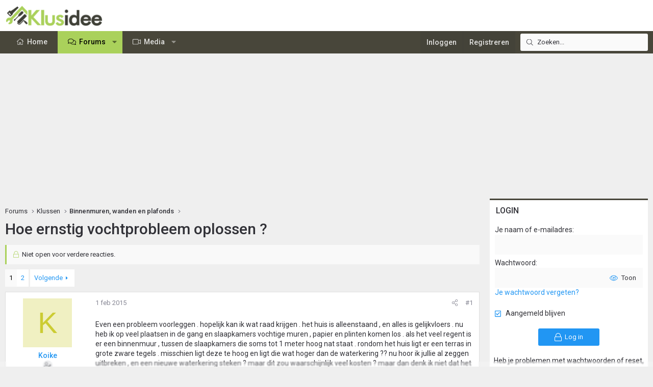

--- FILE ---
content_type: text/html; charset=utf-8
request_url: https://www.klusidee.nl/Forum/topic/hoe-ernstig-vochtprobleem-oplossen.94017/
body_size: 31325
content:
<!DOCTYPE html>
<html id="XF" lang="nl-NL" dir="LTR"
	data-xf="2.3"
	data-app="public"
	
	
	data-template="thread_view"
	data-container-key="node-8"
	data-content-key="thread-94017"
	data-logged-in="false"
	data-cookie-prefix="xf_"
	data-csrf="1769091673,c6f287ed1a052b82fef43bd4b145a321"
	class="has-no-js template-thread_view XenBase layout-default style-light sidebar-right    xb-toggled xb-sidebar-show "
	>
<head>
	
	
	

	<meta charset="utf-8" />
	<title>Hoe ernstig vochtprobleem oplossen ? | KLUSIDEE.NL</title>
	<link rel="manifest" href="/Forum/webmanifest.php">

	<meta http-equiv="X-UA-Compatible" content="IE=Edge" />
	<meta name="viewport" content="width=device-width, initial-scale=1, viewport-fit=cover">

	
		<meta name="theme-color" content="#ffffff" />
	

	<meta name="apple-mobile-web-app-title" content="KLUSIDEE.NL">
	
		<link rel="apple-touch-icon" href="/Forum/styles/klusidee/xenforo/icon192.png">
		

	
		
		<meta name="description" content="Even een probleem voorleggen . hopelijk kan ik wat raad krijgen . het huis is alleenstaand , en alles is gelijkvloers . nu heb ik op veel plaatsen in de..." />
		<meta property="og:description" content="Even een probleem voorleggen . hopelijk kan ik wat raad krijgen . het huis is alleenstaand , en alles is gelijkvloers . nu heb ik op veel plaatsen in de gang en slaapkamers vochtige muren , papier en plinten komen los . als het veel regent is er een binnenmuur , tussen de slaapkamers die soms..." />
		<meta property="twitter:description" content="Even een probleem voorleggen . hopelijk kan ik wat raad krijgen . het huis is alleenstaand , en alles is gelijkvloers . nu heb ik op veel plaatsen in de gang en slaapkamers vochtige muren , papier..." />
	
	
		<meta property="og:url" content="https://www.klusidee.nl/Forum/topic/hoe-ernstig-vochtprobleem-oplossen.94017/" />
	
		<link rel="canonical" href="https://www.klusidee.nl/Forum/topic/hoe-ernstig-vochtprobleem-oplossen.94017/" />
	
		<link rel="next" href="/Forum/topic/hoe-ernstig-vochtprobleem-oplossen.94017/page-2" />
	

	
		
	
	
	<meta property="og:site_name" content="KLUSIDEE.NL" />


	
	
		
	
	
	<meta property="og:type" content="website" />


	
	
		
	
	
	
		<meta property="og:title" content="Hoe ernstig vochtprobleem oplossen ?" />
		<meta property="twitter:title" content="Hoe ernstig vochtprobleem oplossen ?" />
	


	
	
	
	
	
	

	<link rel="preconnect" href="https://fonts.googleapis.com">
<link rel="preconnect" href="https://fonts.gstatic.com" crossorigin>
<link href="https://fonts.googleapis.com/css2?family=Roboto:ital,wght@0,100..900;1,100..900&display=swap" rel="stylesheet">

	

	
	
	
	

	<link rel="stylesheet" href="/Forum/css.php?css=public%3Anormalize.css%2Cpublic%3Afa.css%2Cpublic%3Acore.less%2Cpublic%3Aapp.less&amp;s=15&amp;l=6&amp;d=1768903194&amp;k=94894308123e7d1fcaa813e3b1b9710c5eb822cd" />

	<link rel="stylesheet" href="/Forum/css.php?css=public%3Abb_code.less&amp;s=15&amp;l=6&amp;d=1768903194&amp;k=66be5206bbe3648ee3a61637ef2f0b3ad618af94" />
<link rel="stylesheet" href="/Forum/css.php?css=public%3Acxf_login_widget.less&amp;s=15&amp;l=6&amp;d=1768903194&amp;k=c3f298c35387361b717880657369fee2484537f0" />
<link rel="stylesheet" href="/Forum/css.php?css=public%3Alightbox.less&amp;s=15&amp;l=6&amp;d=1768903194&amp;k=0312eb478fd49e496c2f5c4452b7d64bb77f26df" />
<link rel="stylesheet" href="/Forum/css.php?css=public%3Amessage.less&amp;s=15&amp;l=6&amp;d=1768903194&amp;k=cb6ca06b660ae60f5222d252bf24d134b34f0a44" />
<link rel="stylesheet" href="/Forum/css.php?css=public%3Ashare_controls.less&amp;s=15&amp;l=6&amp;d=1768903194&amp;k=2251d1b18c179699053893d50b0f8a95649d22b5" />
<link rel="stylesheet" href="/Forum/css.php?css=public%3Astructured_list.less&amp;s=15&amp;l=6&amp;d=1768903194&amp;k=834e9393801c3de31a3c1fbf7fc6f7dc74dfdd70" />
<link rel="stylesheet" href="/Forum/css.php?css=public%3Axb.less&amp;s=15&amp;l=6&amp;d=1768903194&amp;k=9cd1a47ab589f33ed89882bb406eec68826bc0ee" />
<link rel="stylesheet" href="/Forum/css.php?css=public%3Axb_search.less&amp;s=15&amp;l=6&amp;d=1768903194&amp;k=3c2eb76b7ebbf5f4ebe9ed54d9765d4455c8ea58" />
<link rel="stylesheet" href="/Forum/css.php?css=public%3Aextra.less&amp;s=15&amp;l=6&amp;d=1768903194&amp;k=934e56411c4ef520cee7b605c9dad840e5857694" />


	
		<script src="/Forum/js/xf/preamble.min.js?_v=4c045b17"></script>
	

	
	<script src="/Forum/js/vendor/vendor-compiled.js?_v=4c045b17" defer></script>
	<script src="/Forum/js/xf/core-compiled.js?_v=4c045b17" defer></script>

	<script>
		XF.ready(() =>
		{
			XF.extendObject(true, XF.config, {
				// 
				userId: 0,
				enablePush: false,
				pushAppServerKey: '',
				url: {
					fullBase: 'https://www.klusidee.nl/Forum/',
					basePath: '/Forum/',
					css: '/Forum/css.php?css=__SENTINEL__&s=15&l=6&d=1768903194',
					js: '/Forum/js/__SENTINEL__?_v=4c045b17',
					icon: '/Forum/data/local/icons/__VARIANT__.svg?v=1768553695#__NAME__',
					iconInline: '/Forum/styles/fa/__VARIANT__/__NAME__.svg?v=5.15.3',
					keepAlive: '/Forum/login/keep-alive'
				},
				cookie: {
					path: '/',
					domain: '',
					prefix: 'xf_',
					secure: true,
					consentMode: 'disabled',
					consented: ["optional","_third_party"]
				},
				cacheKey: 'f3ed7234243583f554e27d349fe769c5',
				csrf: '1769091673,c6f287ed1a052b82fef43bd4b145a321',
				js: {"\/Forum\/js\/xf\/lightbox-compiled.js?_v=4c045b17":true,"\/Forum\/js\/xf\/webauthn.min.js?_v=4c045b17":true},
				fullJs: false,
				css: {"public:bb_code.less":true,"public:cxf_login_widget.less":true,"public:lightbox.less":true,"public:message.less":true,"public:share_controls.less":true,"public:structured_list.less":true,"public:xb.less":true,"public:xb_search.less":true,"public:extra.less":true},
				time: {
					now: 1769091673,
					today: 1769036400,
					todayDow: 4,
					tomorrow: 1769122800,
					yesterday: 1768950000,
					week: 1768518000,
					month: 1767222000,
					year: 1767222000
				},
				style: {
					light: '',
					dark: '',
					defaultColorScheme: 'light'
				},
				borderSizeFeature: '3px',
				fontAwesomeWeight: 'l',
				enableRtnProtect: true,
				
				enableFormSubmitSticky: true,
				imageOptimization: '0',
				imageOptimizationQuality: 0.85,
				uploadMaxFilesize: 1342177280,
				uploadMaxWidth: 600,
				uploadMaxHeight: 1000,
				allowedVideoExtensions: ["m4v","mov","mp4","mp4v","mpeg","mpg","ogv","webm"],
				allowedAudioExtensions: ["mp3","opus","ogg","wav"],
				shortcodeToEmoji: true,
				visitorCounts: {
					conversations_unread: '0',
					alerts_unviewed: '0',
					total_unread: '0',
					title_count: true,
					icon_indicator: true
				},
				jsMt: {"xf\/action.js":"753225f7","xf\/embed.js":"4def2c7b","xf\/form.js":"49626585","xf\/structure.js":"753225f7","xf\/tooltip.js":"49626585"},
				jsState: {},
				publicMetadataLogoUrl: '',
				publicPushBadgeUrl: 'https://www.klusidee.nl/Forum/styles/default/xenforo/bell.png'
			})

			XF.extendObject(XF.phrases, {
				// 
"time.day": "{count} day",
"time.days": "{count} days",
"time.hour": "{count} hour",
"time.hours": "{count} hours",
"time.minute": "{count} minute",
"time.minutes": "{count} minutes",
"time.month": "{count} month",
"time.months": "{count} months",
"time.second": "{count} second",
"time.seconds": "{count} seconds",
"time.week": "time.week",
"time.weeks": "{count} weeks",
"time.year": "{count} year",
"time.years": "{count} years",
				date_x_at_time_y:     "{date} om {time}",
				day_x_at_time_y:      "{day} om {time}",
				yesterday_at_x:       "Gisteren om {time}",
				x_minutes_ago:        "{minutes} minuten geleden",
				one_minute_ago:       "1 minuut geleden",
				a_moment_ago:         "een moment geleden",
				today_at_x:           "Vandaag om {time}",
				in_a_moment:          "In a moment",
				in_a_minute:          "In a minute",
				in_x_minutes:         "In {minutes} minutes",
				later_today_at_x:     "Later today at {time}",
				tomorrow_at_x:        "Tomorrow at {time}",
				short_date_x_minutes: "{minutes}m",
				short_date_x_hours:   "{hours}h",
				short_date_x_days:    "{days}d",

				day0: "zondag",
				day1: "maandag",
				day2: "dinsdag",
				day3: "woensdag",
				day4: "donderdag",
				day5: "vrijdag",
				day6: "zaterdag",

				dayShort0: "zo",
				dayShort1: "ma",
				dayShort2: "di",
				dayShort3: "wo",
				dayShort4: "do",
				dayShort5: "vr",
				dayShort6: "za",

				month0: "januari",
				month1: "februari",
				month2: "maart",
				month3: "april",
				month4: "mei",
				month5: "juni",
				month6: "juli",
				month7: "augustus",
				month8: "september",
				month9: "oktober",
				month10: "november",
				month11: "december",

				active_user_changed_reload_page: "De actieve gebruiker is veranderd. Laad de pagina opnieuw voor de nieuwste versie.",
				server_did_not_respond_in_time_try_again: "De server heeft niet tijdig gereageerd. Gelieve opnieuw te proberen.",
				oops_we_ran_into_some_problems: "Oeps! We zijn enkele problemen tegengekomen.",
				oops_we_ran_into_some_problems_more_details_console: "Oeps! We zijn enkele problemen tegengekomen. Probeer het later opnieuw. Meer foutdetails kunnen zich in de browserconsole bevinden.",
				file_too_large_to_upload: "The file is too large to be uploaded.",
				uploaded_file_is_too_large_for_server_to_process: "Het geüploade bestand is te groot om te verwerken voor de server.",
				files_being_uploaded_are_you_sure: "Files are still being uploaded. Are you sure you want to submit this form?",
				attach: "Voeg bestand toe ",
				rich_text_box: "Rich text box",
				close: "Sluit",
				link_copied_to_clipboard: "Link naar klembord gekopieerd.",
				text_copied_to_clipboard: "Tekst naar klembord gekopieerd.",
				loading: "Laden...",
				you_have_exceeded_maximum_number_of_selectable_items: "You have exceeded the maximum number of selectable items.",

				processing: "Verwerken",
				'processing...': "Verwerken...",

				showing_x_of_y_items: "Tonen van {count} van {total} items",
				showing_all_items: "Alle items getoond",
				no_items_to_display: "No items to display",

				number_button_up: "Increase",
				number_button_down: "Decrease",

				push_enable_notification_title: "Push notificaties succesvol ingeschakeld op KLUSIDEE.NL",
				push_enable_notification_body: "Bedankt voor het aanzetten van push notificaties!",

				pull_down_to_refresh: "Pull down to refresh",
				release_to_refresh: "Release to refresh",
				refreshing: "Refreshing..."
			})
		})
	</script>

	<script src="/Forum/js/xf/lightbox-compiled.js?_v=4c045b17" defer></script>
<script src="/Forum/js/xf/webauthn.min.js?_v=4c045b17" defer></script>
<script>
XF.ready(() =>
{
					
document.querySelectorAll('.xb-searchWrapper').forEach(function(element) {
    element.addEventListener('click', function(event) {
        element.classList.add('is-active');
        event.stopPropagation();
    });
});

document.addEventListener('click', function(event) {
    document.querySelectorAll('.xb-searchWrapper').forEach(function(element) {
        element.classList.remove('is-active');
    });
});
	
})
</script>



	
		<link rel="icon" type="image/png" href="https://www.klusidee.nl/Forum/styles/klusidee/xenforo/favicon.png" sizes="32x32" />
	

	
	<script async src="https://www.googletagmanager.com/gtag/js?id=UA-1506767-1"></script>
	<script>
		window.dataLayer = window.dataLayer || [];
		function gtag(){dataLayer.push(arguments);}
		gtag('js', new Date());
		gtag('config', 'UA-1506767-1', {
			// 
			
			
		});
	</script>

	
</head>
<body data-template="thread_view">

<div class="p-pageWrapper" id="top">
<div class="p-pageWrapper--helper"></div>

	

	
	
<div class="xb-page-wrapper xb-canvasNoCollapse">
	
	
	<div class="xb-page-wrapper--helper"></div>
	
	
	<header class="p-header" id="header">
		<div class="p-header-inner">
			<div class="p-header-content">
				<div class="p-header-logo p-header-logo--image">
					<a href="https://www.klusidee.nl">
						
						

	

	
		
		

		
	

	

	<picture data-variations="{&quot;default&quot;:{&quot;1&quot;:&quot;\/Forum\/styles\/klusidee\/xenforo\/logo-groot.png&quot;,&quot;2&quot;:null}}">
		
		
		

		

		<img src="/Forum/styles/klusidee/xenforo/logo-groot.png"  width="200" height="41" alt="KLUSIDEE.NL"  />
	</picture>


						
					</a>
				</div>

				
			
			
			
			</div>
		</div>
	</header>
	
		
	
<div class="xb-content-wrapper">
	<div class="navigation-helper"></div>

	
	

	
		<div class="p-navSticky p-navSticky--primary" data-xf-init="sticky-header">
			
		<div class="p-nav--wrapper">
		<nav class="p-nav">
			<div class="p-nav-inner">
				<button type="button" class="button button--plain p-nav-menuTrigger" data-xf-click="off-canvas" data-menu=".js-headerOffCanvasMenu" tabindex="0" aria-label="Menu"><span class="button-text">
					<i aria-hidden="true"></i>
				</span></button>

				<div class="p-nav-smallLogo">
					<a href="https://www.klusidee.nl">
							
						<div class="logo-default">
						

	

	
		
		

		
	

	

	<picture data-variations="{&quot;default&quot;:{&quot;1&quot;:&quot;\/Forum\/styles\/klusidee\/xenforo\/logo-groot.png&quot;,&quot;2&quot;:null}}">
		
		
		

		

		<img src="/Forum/styles/klusidee/xenforo/logo-groot.png"  width="200" height="41" alt="KLUSIDEE.NL"  />
	</picture>


						</div>
						
						<div class="logo-mobile">
						

	

	
		
		

		
	

	

	<picture data-variations="{&quot;default&quot;:{&quot;1&quot;:&quot;\/Forum\/styles\/klusidee\/xenforo\/klusidee-klein.png&quot;,&quot;2&quot;:null}}">
		
		
		

		

		<img src="/Forum/styles/klusidee/xenforo/klusidee-klein.png"  width="" height="" alt="KLUSIDEE.NL"  />
	</picture>


						</div>
						
					
					</a>
				</div>

				<div class="p-nav-scroller hScroller" data-xf-init="h-scroller" data-auto-scroll=".p-navEl.is-selected">
					<div class="hScroller-scroll">
						<ul class="p-nav-list js-offCanvasNavSource">
							
								<li class="navhome">
									
	<div class="p-navEl " >
	

		
	
	<a href="https://www.klusidee.nl"
	class="p-navEl-link "
	
	data-xf-key="1"
	data-nav-id="home">Home</a>


		

		
	
	</div>

								</li>
							
								<li class="navforums">
									
	<div class="p-navEl is-selected" data-has-children="true">
	

		
	
	<a href="/Forum/"
	class="p-navEl-link p-navEl-link--splitMenu "
	
	
	data-nav-id="forums">Forums</a>


		<a data-xf-key="2"
			data-xf-click="menu"
			data-menu-pos-ref="< .p-navEl"
			class="p-navEl-splitTrigger"
			role="button"
			tabindex="0"
			aria-label="Toggle expanded"
			aria-expanded="false"
			aria-haspopup="true"></a>

		
	
		<div class="menu menu--structural" data-menu="menu" aria-hidden="true">
			<div class="menu-content">
				
					
	
	
	<a href="/Forum/search/?type=post"
	class="menu-linkRow u-indentDepth0 js-offCanvasCopy "
	
	
	data-nav-id="searchForums">Zoeken</a>

	

				
			</div>
		</div>
	
	</div>

								</li>
							
								<li class="navxfmg">
									
	<div class="p-navEl " data-has-children="true">
	

		
	
	<a href="/Forum/media/"
	class="p-navEl-link p-navEl-link--splitMenu "
	
	
	data-nav-id="xfmg">Media</a>


		<a data-xf-key="3"
			data-xf-click="menu"
			data-menu-pos-ref="< .p-navEl"
			class="p-navEl-splitTrigger"
			role="button"
			tabindex="0"
			aria-label="Toggle expanded"
			aria-expanded="false"
			aria-haspopup="true"></a>

		
	
		<div class="menu menu--structural" data-menu="menu" aria-hidden="true">
			<div class="menu-content">
				
					
	
	
	<a href="/Forum/whats-new/media/"
	class="menu-linkRow u-indentDepth0 js-offCanvasCopy "
	 rel="nofollow"
	
	data-nav-id="xfmgNewMedia">Nieuwe media</a>

	

				
					
	
	
	<a href="/Forum/whats-new/media-comments/"
	class="menu-linkRow u-indentDepth0 js-offCanvasCopy "
	 rel="nofollow"
	
	data-nav-id="xfmgNewComments">Nieuwe reacties</a>

	

				
					
	
	
	<a href="/Forum/search/?type=xfmg_media"
	class="menu-linkRow u-indentDepth0 js-offCanvasCopy "
	
	
	data-nav-id="xfmgSearchMedia">Zoek media</a>

	

				
			</div>
		</div>
	
	</div>

								</li>
							
						</ul>
					</div>
				</div>

				
					<div class="p-nav-search">
						
	
	
		
		<div class="xb-searchWrapper" id="xb-searchWrapper" tabindex="0">
			<form action="/Forum/search/search" id="xbSearch" class="xb-search" method="post" data-no-auto-focus="true">
				<input type="text" class="input" name="keywords" data-acurl="/Forum/search/auto-complete" placeholder="Zoeken..." aria-label="Zoeken" data-menu-autofocus="true" />
					<div class="menu menu--structural menu--search" aria-hidden="true">
						<div class="menu-content">
								
									<div class="menu-row">
										
			<select name="constraints" class="js-quickSearch-constraint input" aria-label="Search within">
				<option value="">Overal</option>
<option value="{&quot;search_type&quot;:&quot;post&quot;}">Onderwerpen</option>
<option value="{&quot;search_type&quot;:&quot;post&quot;,&quot;c&quot;:{&quot;nodes&quot;:[8],&quot;child_nodes&quot;:1}}">Dit forum</option>
<option value="{&quot;search_type&quot;:&quot;post&quot;,&quot;c&quot;:{&quot;thread&quot;:94017}}">Dit onderwerp</option>

			</select>
		
									</div>
								

								
								<div class="menu-row">
									<label class="iconic"><input type="checkbox"  name="c[title_only]" value="1" /><i aria-hidden="true"></i><span class="iconic-label">Zoek alleen in titels</span></label>

								</div>
								
								<div class="menu-row">
									<div class="inputGroup">
										<span class="inputGroup-text" id="ctrl_search_menu_by_member">Door:</span>
										<input type="text" class="input" name="c[users]" data-xf-init="auto-complete" placeholder="Lid" aria-labelledby="ctrl_search_menu_by_member" />
									</div>
								</div>
								<div class="menu-footer">
									<span class="menu-footer-controls">
										<button type="submit" class="button button--icon button--icon--search button--primary"><i class="fa--xf fal fa-search "><svg xmlns="http://www.w3.org/2000/svg" role="img" aria-hidden="true" ><use href="/Forum/data/local/icons/light.svg?v=1768553695#search"></use></svg></i><span class="button-text">Zoek</span></button>
										<a href="/Forum/search/" class="button "><span class="button-text">Geavanceerd zoeken...</span></a>
									</span>
								</div>

								<input type="hidden" name="_xfToken" value="1769091673,c6f287ed1a052b82fef43bd4b145a321" />
										
				</div>
			</div>
			</form>	
		</div>

	

					</div>
				

				
				
				<div class="p-nav-opposite">
					<div class="p-navgroup p-account p-navgroup--guest">
						
							<a href="/Forum/login/" class="p-navgroup-link p-navgroup-link--textual p-navgroup-link--logIn"
								data-xf-click="overlay" data-follow-redirects="on">
								<span class="p-navgroup-linkText">Inloggen</span>
							</a>
							
								<a href="/Forum/register/" class="p-navgroup-link p-navgroup-link--textual p-navgroup-link--register"
									data-xf-click="overlay" data-follow-redirects="on">
									<span class="p-navgroup-linkText">Registreren</span>
								</a>
							
						
						
					</div>

					<div class="p-navgroup p-discovery">
						<a href="/Forum/whats-new/"
							class="p-navgroup-link p-navgroup-link--iconic p-navgroup-link--whatsnew"
							aria-label="Wat is er nieuw"
							title="Wat is er nieuw">
							<i aria-hidden="true"></i>
							<span class="p-navgroup-linkText">Wat is er nieuw</span>
						</a>

						
							<a href="/Forum/search/"
								class="p-navgroup-link p-navgroup-link--iconic p-navgroup-link--search"
								data-xf-click="menu"
								data-xf-key="/"
								aria-label="Zoeken"
								aria-expanded="false"
								aria-haspopup="true"
								title="Zoeken">
								<i aria-hidden="true"></i>
								<span class="p-navgroup-linkText">Zoeken</span>
							</a>
							<div class="menu menu--structural menu--wide" data-menu="menu" aria-hidden="true">
								<form action="/Forum/search/search" method="post"
									class="menu-content"
									data-xf-init="quick-search">

									<h3 class="menu-header">Zoeken</h3>
									
									<div class="menu-row">
										
											<div class="inputGroup inputGroup--joined">
												<input type="text" class="input" name="keywords" data-acurl="/Forum/search/auto-complete" placeholder="Zoeken..." aria-label="Zoeken" data-menu-autofocus="true" />
												
			<select name="constraints" class="js-quickSearch-constraint input" aria-label="Search within">
				<option value="">Overal</option>
<option value="{&quot;search_type&quot;:&quot;post&quot;}">Onderwerpen</option>
<option value="{&quot;search_type&quot;:&quot;post&quot;,&quot;c&quot;:{&quot;nodes&quot;:[8],&quot;child_nodes&quot;:1}}">Dit forum</option>
<option value="{&quot;search_type&quot;:&quot;post&quot;,&quot;c&quot;:{&quot;thread&quot;:94017}}">Dit onderwerp</option>

			</select>
		
											</div>
										
									</div>

									
									<div class="menu-row">
										<label class="iconic"><input type="checkbox"  name="c[title_only]" value="1" /><i aria-hidden="true"></i><span class="iconic-label">Zoek alleen in titels</span></label>

									</div>
									
									<div class="menu-row">
										<div class="inputGroup">
											<span class="inputGroup-text" id="ctrl_search_menu_by_member">Door:</span>
											<input type="text" class="input" name="c[users]" data-xf-init="auto-complete" placeholder="Lid" aria-labelledby="ctrl_search_menu_by_member" />
										</div>
									</div>
									<div class="menu-footer">
									<span class="menu-footer-controls">
										<button type="submit" class="button button--icon button--icon--search button--primary"><i class="fa--xf fal fa-search "><svg xmlns="http://www.w3.org/2000/svg" role="img" aria-hidden="true" ><use href="/Forum/data/local/icons/light.svg?v=1768553695#search"></use></svg></i><span class="button-text">Zoek</span></button>
										<button type="submit" class="button " name="from_search_menu"><span class="button-text">Geavanceerd zoeken...</span></button>
									</span>
									</div>

									<input type="hidden" name="_xfToken" value="1769091673,c6f287ed1a052b82fef43bd4b145a321" />
								</form>
							</div>
						
					</div>
				</div>
					
			</div>
		</nav>
		</div>
	
		</div>
		
		
			<div class="p-sectionLinks--wrapper">
			<div class="p-sectionLinks">
				<div class="p-sectionLinks-inner">
				<div class="hScroller" data-xf-init="h-scroller">
					<div class="hScroller-scroll">
						<ul class="p-sectionLinks-list">
							
								<li>
									
	<div class="p-navEl " >
	

		
	
	<a href="/Forum/search/?type=post"
	class="p-navEl-link "
	
	data-xf-key="alt+1"
	data-nav-id="searchForums">Zoeken</a>


		

		
	
	</div>

								</li>
							
						</ul>
					</div>
				</div>
			<div class="p-sectionLinks-right">
				
				
			</div>
			</div>
		</div>
		</div>
			
	
		

	<div class="offCanvasMenu offCanvasMenu--nav js-headerOffCanvasMenu" data-menu="menu" aria-hidden="true" data-ocm-builder="navigation">
		<div class="offCanvasMenu-backdrop" data-menu-close="true"></div>
		<div class="offCanvasMenu-content">
			
				<h4 class="menu-tabHeader tabs" data-xf-init="tabs" role="tablist">
		<span class="hScroller" data-xf-init="h-scroller">
			<span class="hScroller-scroll">
				<a href="/Forum/account/" class="tabs-tab is-active" role="tab" tabindex="0" aria-controls="_xfUid-canvasMenuCustom-1769091673"><i class="fa--xf fal fa-bars "><svg xmlns="http://www.w3.org/2000/svg" role="img" aria-hidden="true" ><use href="/Forum/data/local/icons/light.svg?v=1768553695#bars"></use></svg></i></a>
				<a href="/Forum/account/" class="tabs-tab" role="tab" tabindex="0" aria-controls="_xfUid-accountMenuCustom-1769091673"><i class="fa--xf fal fa-user "><svg xmlns="http://www.w3.org/2000/svg" role="img" aria-hidden="true" ><use href="/Forum/data/local/icons/light.svg?v=1768553695#user"></use></svg></i></a>
				<a href="/Forum/account/alerts"
				   class="tabs-tab  js-badge--alerts badgeContainer"
				   data-badge="0"
				   data-xf-click="menu"
				   data-xf-key="."
				   data-menu-pos-ref="< .p-navgroup"
				   title="Meldingen"
				   aria-label="Meldingen"
				   aria-expanded="false"
				   aria-haspopup="true"
				   role="tab" tabindex="0" aria-controls="_xfUid-alertsMenu-1769091673">
					<i aria-hidden="true"></i>
					<i class="fa--xf fal fa-bell "><svg xmlns="http://www.w3.org/2000/svg" role="img" aria-hidden="true" ><use href="/Forum/data/local/icons/light.svg?v=1768553695#bell"></use></svg></i>
				</a>
				<a href="/Forum/direct-messages/"
				   class="tabs-tab js-badge--conversations badgeContainer"
				   data-badge="0"
				   data-xf-click="menu"
				   data-xf-key=","
				   data-menu-pos-ref="< .p-navgroup"
				   title="Privé berichten"
				   aria-label="Privé berichten"
				   aria-expanded="false"
				   aria-haspopup="true"
				    role="tab" tabindex="0" aria-controls="_xfUid-inboxMenu-1769091673">
					<i aria-hidden="true"></i>
									<i class="fa--xf fal fa-envelope "><svg xmlns="http://www.w3.org/2000/svg" role="img" aria-hidden="true" ><use href="/Forum/data/local/icons/light.svg?v=1768553695#envelope"></use></svg></i>
				</a>
			
			</span>
		</span>
	</h4>
			
			<ul class="tabPanes">
				<li class="is-active" role="tabpanel" id="_xfUid-canvasMenuCustom-1769091673">
					<div class="js-offCanvasNavTarget"></div>
				</li>
				<li role="tabpanel" id="_xfUid-accountMenuCustom-1769091673">
				




	
	<div class="menu-row menu-row--alt">
		
		<div class="contentRow">
			<div class="contentRow-figure">
				<span class="avatarWrapper">
					<span class="avatar avatar--m avatar--default avatar--default--text" data-user-id="0">
			<span class="avatar-u0-m"></span> 
		</span>
					
				</span>
			</div>
			<div class="contentRow-main">
				<h3 class="contentRow-header"></h3>
				<div class="contentRow-lesser">
					
				</div>

				<div class="contentRow-minor">
					
					<dl class="pairs pairs--justified fauxBlockLink">
						<dt>Berichten</dt>
						<dd>
							<a href="/Forum/search/member?user_id=0" class="fauxBlockLink-linkRow u-concealed">
								0
							</a>
						</dd>
					</dl>
					
					<dl class="pairs pairs--justified fauxBlockLink">
						<dt>Waarderingsscore</dt>
						<dd>
							<a href="/Forum/account/reactions" class="fauxBlockLink-linkRow u-concealed">
								0
							</a>
						</dd>
					</dl>
					
					
				</div>
			</div>
		</div>
	
	</div>

	

	
	<hr class="menu-separator menu-separator--hard" />

	<ul class="listPlain listColumns listColumns--narrow listColumns--together">
		
		
			<li><a href="/Forum/whats-new/news-feed" class="menu-linkRow">Nieuwsfeed</a></li>
		
		
			<li><a href="/Forum/search/member?user_id=0" class="menu-linkRow">Jouw inhoud</a></li>
		
		<li><a href="/Forum/account/reactions" class="menu-linkRow">Waardering</a></li>
		
	</ul>

	
	<hr class="menu-separator" />

	<ul class="listPlain listColumns listColumns--narrow listColumns--together">
		
		<li><a href="/Forum/account/account-details" class="menu-linkRow">Account details</a></li>
		<li><a href="/Forum/account/security" class="menu-linkRow">Beveiliging</a></li>
		<li><a href="/Forum/account/privacy" class="menu-linkRow">Privacy</a></li>
		<li><a href="/Forum/account/preferences" class="menu-linkRow">Voorkeuren</a></li>
		
		
		
		<li><a href="/Forum/account/following" class="menu-linkRow">Volgen</a></li>
		<li><a href="/Forum/account/ignored" class="menu-linkRow">Negeren</a></li>
		
	</ul>

	
	<hr class="menu-separator" />

	
		<ul class="listPlain listColumns listColumns--narrow listColumns--together">
			<li><a href="/Forum/logout/?t=1769091673%2Cc6f287ed1a052b82fef43bd4b145a321" class="menu-linkRow">Uitloggen</a></li>
			
				<li><a href="/Forum/account/delete" class="menu-linkRow">Verwijderen account</a></li>
			
		</ul>
	


	


				</li>
				<li class="is-activeGGG" role="tabpanel" id="_xfUid-alertsMenu-1769091673"
					data-href="/Forum/account/alerts-popup"
					data-nocache="true"
					data-load-target=".js-alertsMenuBody">
					<div class="js-alertsMenuBody">
						<div class="menu-row">Laden...</div>
					</div>
					<div class="menu-footer menu-footer--split">
						<div class="menu-footer-main">
							<ul class="listInline listInline--bullet">
								<li><a href="/Forum/account/alerts">Toon alles</a></li>
								<li><a href="/Forum/account/alerts/mark-read" class="js-alertsMarkRead">Markeer als gelezen</a></li>
								<li><a href="/Forum/account/preferences">Voorkeuren</a></li>
							</ul>
						</div>


					</div>
				</li>

				<li role="tabpanel" id="_xfUid-inboxMenu-1769091673"
					data-href="/Forum/direct-messages/popup"
					data-load-target=".js-convMenuBody">
					<div class="js-convMenuBody">
						<div class="menu-row">Laden...</div>
					</div>
					<div class="menu-footer menu-footer--split">
						<div class="menu-footer-main">
							<ul class="listInline listInline--bullet">
								<li><a href="/Forum/direct-messages/">Toon alles</a></li>
								
							</ul>
						</div>
					</div>
				</li>
			</ul>
			
		</div>
	</div>
	
	
	

	<div class="p-body">
		<div class="p-body-inner">
			
			<!--XF:EXTRA_OUTPUT-->

			

			

			

			
	<noscript class="js-jsWarning"><div class="blockMessage blockMessage--important blockMessage--iconic u-noJsOnly">JavaScript is disabled. For a better experience, please enable JavaScript in your browser before proceeding.</div></noscript>

			
	<div class="blockMessage blockMessage--important blockMessage--iconic js-browserWarning" style="display: none">Je gebruikt een verouderde webbrowser. Het kan mogelijk deze of andere websites niet correct weergeven.<br />Het is raadzaam om je webbrowser te upgraden of een <a href="https://www.google.com/chrome/" target="_blank">alternatieve webbrowser</a> te gebruiken.</div>


			
			

			<div class="p-body-main p-body-main--withSidebar ">
				
				<div class="p-body-contentCol"></div>
				
					<div class="p-body-sidebarCol"></div>
				

				

				<div class="p-body-content">
					 
						

	

		
		<script async src="https://tags.refinery89.com/v2/klusideenl.js"></script>

	

	

		
		<div class="r89-desktop-billboard-atf-forum"></div>
		<div class="r89-mobile-billboard-top-forum"></div>

	


						
	
		<div class="p-breadcrumbs--parent ">
		<ul class="p-breadcrumbs "
			itemscope itemtype="https://schema.org/BreadcrumbList">
			
				

				
				

				
					
					
	<li itemprop="itemListElement" itemscope itemtype="https://schema.org/ListItem">
		<a href="/Forum/" itemprop="item">
			<span itemprop="name">Forums</span>
		</a>
		<meta itemprop="position" content="1" />
	</li>

				

				
				
					
					
	<li itemprop="itemListElement" itemscope itemtype="https://schema.org/ListItem">
		<a href="/Forum/#klussen.29" itemprop="item">
			<span itemprop="name">Klussen</span>
		</a>
		<meta itemprop="position" content="2" />
	</li>

				
					
					
	<li itemprop="itemListElement" itemscope itemtype="https://schema.org/ListItem">
		<a href="/Forum/forum/binnenmuren-wanden-en-plafonds.8/" itemprop="item">
			<span itemprop="name">Binnenmuren, wanden en plafonds</span>
		</a>
		<meta itemprop="position" content="3" />
	</li>

				
			
		</ul>
		
		</div>
	

						
					
					 
						
			
				<div class="p-body-header">
					
						
							<div class="p-title ">
								
									
										<h1 class="p-title-value">Hoe ernstig vochtprobleem oplossen ?</h1>
									
									
								
							</div>
						

						
					
				</div>
			
			
					
					
						
					
					
					<div class="p-body-pageContent">












	
	
	
		
	
	
	


	
	
	
		
	
	
	


	
	
		
	
	
	


	
	



	












	

	
		
	



















<div class="block block--messages" data-xf-init="" data-type="post" data-href="/Forum/inline-mod/" data-search-target="*">

	<span class="u-anchorTarget" id="posts"></span>

	
		
	
		<div class="block-outer">
			<dl class="blockStatus">
				<dt>Status</dt>
				
					
					
						<dd class="blockStatus-message blockStatus-message--locked">
							Niet open voor verdere reacties.
						</dd>
					
				
			</dl>
		</div>
	

	

	<div class="block-outer"><div class="block-outer-main"><nav class="pageNavWrapper pageNavWrapper--full ">



<div class="pageNav  ">
	

	<ul class="pageNav-main">
		

	
		<li class="pageNav-page pageNav-page--current "><a href="/Forum/topic/hoe-ernstig-vochtprobleem-oplossen.94017/">1</a></li>
	


		

		

		

		

	
		<li class="pageNav-page "><a href="/Forum/topic/hoe-ernstig-vochtprobleem-oplossen.94017/page-2">2</a></li>
	

	</ul>

	
		<a href="/Forum/topic/hoe-ernstig-vochtprobleem-oplossen.94017/page-2" class="pageNav-jump pageNav-jump--next">Volgende</a>
	
</div>

<div class="pageNavSimple">
	

	<a class="pageNavSimple-el pageNavSimple-el--current"
		data-xf-init="tooltip" title="Ga naar pagina"
		data-xf-click="menu" role="button" tabindex="0" aria-expanded="false" aria-haspopup="true">
		1 of 2
	</a>
	

	<div class="menu menu--pageJump" data-menu="menu" aria-hidden="true">
		<div class="menu-content">
			<h4 class="menu-header">Ga naar pagina</h4>
			<div class="menu-row" data-xf-init="page-jump" data-page-url="/Forum/topic/hoe-ernstig-vochtprobleem-oplossen.94017/page-%page%">
				<div class="inputGroup inputGroup--numbers">
					<div class="inputGroup inputGroup--numbers inputNumber" data-xf-init="number-box"><input type="number" pattern="\d*" class="input input--number js-numberBoxTextInput input input--numberNarrow js-pageJumpPage" value="1"  min="1" max="2" step="1" required="required" data-menu-autofocus="true" /></div>
					<span class="inputGroup-text"><button type="button" class="button js-pageJumpGo"><span class="button-text">Ga</span></button></span>
				</div>
			</div>
		</div>
	</div>


	
		<a href="/Forum/topic/hoe-ernstig-vochtprobleem-oplossen.94017/page-2" class="pageNavSimple-el pageNavSimple-el--next">
			Volgende <i aria-hidden="true"></i>
		</a>
		<a href="/Forum/topic/hoe-ernstig-vochtprobleem-oplossen.94017/page-2"
			class="pageNavSimple-el pageNavSimple-el--last"
			data-xf-init="tooltip" title="Last">
			<i aria-hidden="true"></i> <span class="u-srOnly">Last</span>
		</a>
	
</div>

</nav>



</div></div>

	

	
		
	<div class="block-outer js-threadStatusField"></div>

	

	<div class="block-container lbContainer"
		data-xf-init="lightbox select-to-quote"
		data-message-selector=".js-post"
		data-lb-id="thread-94017"
		data-lb-universal="0">

		<div class="block-body js-replyNewMessageContainer">
			
				

					

					
						

	
	

	

	
	<article class="message message--post js-post js-inlineModContainer  "
		data-author="Koike"
		data-content="post-565041"
		id="js-post-565041"
		>

		

		<span class="u-anchorTarget" id="post-565041"></span>
		

		
			<div class="message-inner">
				
					<div class="message-cell message-cell--user">
						

	<section class="message-user"
		
		
		>

		

		<div class="message-avatar ">
			<div class="message-avatar-wrapper">
				
				<a href="/Forum/members/koike.27288/" class="avatar avatar--m avatar--default avatar--default--dynamic" data-user-id="27288" data-xf-init="member-tooltip" style="background-color: #f0f0c2; color: #cccc33">
			<span class="avatar-u27288-m" role="img" aria-label="Koike">K</span> 
		</a>
				
				
			</div>
		</div>
		<div class="message-userDetails">
			<h4 class="message-name"><a href="/Forum/members/koike.27288/" class="username " dir="auto" data-user-id="27288" data-xf-init="member-tooltip">Koike</a></h4>
			
				<div class="op-icon"> 
					<span data-xf-init="tooltip" title="Auteur">
						<i class="fa--xf fal fa-user-edit "><svg xmlns="http://www.w3.org/2000/svg" role="img" aria-hidden="true" ><use href="/Forum/data/local/icons/light.svg?v=1768553695#user-edit"></use></svg></i>
					</span>
				</div>
			
			
			
		</div>
		
			
			
		
		<span class="message-userArrow"></span>
	</section>

						
					</div>
				

				
					<div class="message-cell message-cell--main">
					
						<div class="message-main js-quickEditTarget">

							
							
								

	

	<header class="message-attribution message-attribution--split">
		<ul class="message-attribution-main listInline ">
			
			
			<li class="u-concealed">
				<a href="/Forum/topic/hoe-ernstig-vochtprobleem-oplossen.94017/post-565041" rel="nofollow" >
					<time  class="u-dt" dir="auto" datetime="2015-02-01T20:15:29+0100" data-timestamp="1422818129" data-date="1 feb 2015" data-time="20:15" data-short="feb &#039;15" title="1 feb 2015 om 20:15">1 feb 2015</time>
				</a>
			</li>
			
		</ul>

		<ul class="message-attribution-opposite message-attribution-opposite--list ">
			
			
			
			<li>
				<a href="/Forum/topic/hoe-ernstig-vochtprobleem-oplossen.94017/post-565041"
					class="message-attribution-gadget"
					data-xf-init="share-tooltip"
					data-href="/Forum/posts/565041/share"
					aria-label="Deel"
					rel="nofollow">
					<i class="fa--xf fal fa-share-alt "><svg xmlns="http://www.w3.org/2000/svg" role="img" aria-hidden="true" ><use href="/Forum/data/local/icons/light.svg?v=1768553695#share-alt"></use></svg></i>
				</a>
			</li>
			
				<li class="u-hidden js-embedCopy">
					
	<a href="javascript:"
		data-xf-init="copy-to-clipboard"
		data-copy-text="&lt;div class=&quot;js-xf-embed&quot; data-url=&quot;https://www.klusidee.nl/Forum&quot; data-content=&quot;post-565041&quot;&gt;&lt;/div&gt;&lt;script defer src=&quot;https://www.klusidee.nl/Forum/js/xf/external_embed.js?_v=4c045b17&quot;&gt;&lt;/script&gt;"
		data-success="Embed code HTML copied to clipboard."
		class="">
		<i class="fa--xf fal fa-code "><svg xmlns="http://www.w3.org/2000/svg" role="img" aria-hidden="true" ><use href="/Forum/data/local/icons/light.svg?v=1768553695#code"></use></svg></i>
	</a>

				</li>
			
			
			
				<li>
					<a href="/Forum/topic/hoe-ernstig-vochtprobleem-oplossen.94017/post-565041" rel="nofollow">
						#1
					</a>
				</li>
			
		</ul>
	</header>

							
							

							<div class="message-content js-messageContent">
							

								
									
	
	
	

								

								
									
	

	<div class="message-userContent lbContainer js-lbContainer "
		data-lb-id="post-565041"
		data-lb-caption-desc="Koike &middot; 1 feb 2015 om 20:15">

		
			

	
		
	

		

		<article class="message-body js-selectToQuote">
			
				
			

			<div >
				
					<div class="bbWrapper">Even een probleem voorleggen . hopelijk kan ik wat raad krijgen . het huis is alleenstaand , en alles is gelijkvloers . nu heb ik op veel plaatsen in de gang en slaapkamers vochtige muren , papier en plinten komen los . als het veel regent is er een binnenmuur , tussen de slaapkamers die soms tot 1 meter hoog nat staat . rondom het huis ligt er een terras in grote zware tegels . misschien ligt deze te hoog en ligt die wat hoger dan de waterkering ?? nu hoor ik jullie al zeggen uitbreken , en een nieuwe waterkering steken ? maar dit zou waarschijnlijk veel kosten ? maar dan denk ik niet dat het probleem daarmee zou opgelost zijn . men heeft hier indertijd de spouw opgespoten met een soort schuim  , dus deze is ook doornat denk ik . want als je buiten aan de ramen met rolluiken staat ruik je een  muffe geur . ook gebeurt het tijdens de zomer in een droge periode dus , dat er bovenaan aan het raam stukken schuim uitvallen bij het neerlaten van de rolluiken . iemand dus een idee hoe ik het vochtprobleem kan oplossen of wat ik kan doen om de vochtproblemen binnenin te weren .</div>
				
			</div>

			<div class="js-selectToQuoteEnd">&nbsp;</div>
			
				
			
		</article>

		
			

	
		
	

		

		
	</div>

								

								
									
	

	

								

								
									
	

								

							
							</div>

							
								
	

	<footer class="message-footer">
		

		

		<div class="reactionsBar js-reactionsList ">
			
		</div>

		<div class="js-historyTarget message-historyTarget toggleTarget" data-href="trigger-href"></div>
	</footer>

							
						</div>

					
					</div>
				
			</div>
		
	</article>

	
	

	

		
		

	



					

					
	
		

	
	

	

		
		<div class="r89-desktop-leaderboard-atf"></div>
		<div class="r89-mobile-outstream "></div>

	


	





				

					

					
						

	
	

	

	
	<article class="message message--post js-post js-inlineModContainer  "
		data-author="wgb"
		data-content="post-565045"
		id="js-post-565045"
		itemscope itemtype="https://schema.org/Comment" itemid="https://www.klusidee.nl/Forum/posts/565045/">

		
			<meta itemprop="parentItem" itemscope itemid="https://www.klusidee.nl/Forum/topic/hoe-ernstig-vochtprobleem-oplossen.94017/" />
			<meta itemprop="name" content="Bericht #2" />
		

		<span class="u-anchorTarget" id="post-565045"></span>
		

		
			<div class="message-inner">
				
					<div class="message-cell message-cell--user">
						

	<section class="message-user"
		itemprop="author"
		itemscope itemtype="https://schema.org/Person"
		itemid="https://www.klusidee.nl/Forum/members/wgb.29035/">

		
			<meta itemprop="url" content="https://www.klusidee.nl/Forum/members/wgb.29035/" />
		

		<div class="message-avatar ">
			<div class="message-avatar-wrapper">
				
				<a href="/Forum/members/wgb.29035/" class="avatar avatar--m" data-user-id="29035" data-xf-init="member-tooltip">
			<img src="/Forum/data/avatars/m/29/29035.jpg?1591650456"  alt="wgb" class="avatar-u29035-m" width="96" height="96" loading="lazy" itemprop="image" /> 
		</a>
				
				
			</div>
		</div>
		<div class="message-userDetails">
			<h4 class="message-name"><a href="/Forum/members/wgb.29035/" class="username " dir="auto" data-user-id="29035" data-xf-init="member-tooltip"><span itemprop="name">wgb</span></a></h4>
			
			<h5 class="userTitle message-userTitle" dir="auto" itemprop="jobTitle">Vaste Beantwoorder</h5>
			
		</div>
		
			
			
		
		<span class="message-userArrow"></span>
	</section>

						
					</div>
				

				
					<div class="message-cell message-cell--main">
					
						<div class="message-main js-quickEditTarget">

							
							
								

	

	<header class="message-attribution message-attribution--split">
		<ul class="message-attribution-main listInline ">
			
			
			<li class="u-concealed">
				<a href="/Forum/topic/hoe-ernstig-vochtprobleem-oplossen.94017/post-565045" rel="nofollow" itemprop="url">
					<time  class="u-dt" dir="auto" datetime="2015-02-01T20:35:11+0100" data-timestamp="1422819311" data-date="1 feb 2015" data-time="20:35" data-short="feb &#039;15" title="1 feb 2015 om 20:35" itemprop="datePublished">1 feb 2015</time>
				</a>
			</li>
			
		</ul>

		<ul class="message-attribution-opposite message-attribution-opposite--list ">
			
			
			
			<li>
				<a href="/Forum/topic/hoe-ernstig-vochtprobleem-oplossen.94017/post-565045"
					class="message-attribution-gadget"
					data-xf-init="share-tooltip"
					data-href="/Forum/posts/565045/share"
					aria-label="Deel"
					rel="nofollow">
					<i class="fa--xf fal fa-share-alt "><svg xmlns="http://www.w3.org/2000/svg" role="img" aria-hidden="true" ><use href="/Forum/data/local/icons/light.svg?v=1768553695#share-alt"></use></svg></i>
				</a>
			</li>
			
				<li class="u-hidden js-embedCopy">
					
	<a href="javascript:"
		data-xf-init="copy-to-clipboard"
		data-copy-text="&lt;div class=&quot;js-xf-embed&quot; data-url=&quot;https://www.klusidee.nl/Forum&quot; data-content=&quot;post-565045&quot;&gt;&lt;/div&gt;&lt;script defer src=&quot;https://www.klusidee.nl/Forum/js/xf/external_embed.js?_v=4c045b17&quot;&gt;&lt;/script&gt;"
		data-success="Embed code HTML copied to clipboard."
		class="">
		<i class="fa--xf fal fa-code "><svg xmlns="http://www.w3.org/2000/svg" role="img" aria-hidden="true" ><use href="/Forum/data/local/icons/light.svg?v=1768553695#code"></use></svg></i>
	</a>

				</li>
			
			
			
				<li>
					<a href="/Forum/topic/hoe-ernstig-vochtprobleem-oplossen.94017/post-565045" rel="nofollow">
						#2
					</a>
				</li>
			
		</ul>
	</header>

							
							

							<div class="message-content js-messageContent">
							

								
									
	
	
	

								

								
									
	

	<div class="message-userContent lbContainer js-lbContainer "
		data-lb-id="post-565045"
		data-lb-caption-desc="wgb &middot; 1 feb 2015 om 20:35">

		

		<article class="message-body js-selectToQuote">
			
				
			

			<div itemprop="text">
				
					<div class="bbWrapper">De vloer is van? Heb je een kruipruimte?</div>
				
			</div>

			<div class="js-selectToQuoteEnd">&nbsp;</div>
			
				
			
		</article>

		

		
	</div>

								

								
									
	

	

								

								
									
	

								

							
							</div>

							
								
	

	<footer class="message-footer">
		
			<div class="message-microdata" itemprop="interactionStatistic" itemtype="https://schema.org/InteractionCounter" itemscope>
				<meta itemprop="userInteractionCount" content="0" />
				<meta itemprop="interactionType" content="https://schema.org/LikeAction" />
			</div>
		

		

		<div class="reactionsBar js-reactionsList ">
			
		</div>

		<div class="js-historyTarget message-historyTarget toggleTarget" data-href="trigger-href"></div>
	</footer>

							
						</div>

					
					</div>
				
			</div>
		
	</article>

	
	

	

		
		

	



					

					
	





				

					

					
						

	
	

	

	
	<article class="message message--post js-post js-inlineModContainer  "
		data-author="Peter"
		data-content="post-565059"
		id="js-post-565059"
		itemscope itemtype="https://schema.org/Comment" itemid="https://www.klusidee.nl/Forum/posts/565059/">

		
			<meta itemprop="parentItem" itemscope itemid="https://www.klusidee.nl/Forum/topic/hoe-ernstig-vochtprobleem-oplossen.94017/" />
			<meta itemprop="name" content="Bericht #3" />
		

		<span class="u-anchorTarget" id="post-565059"></span>
		

		
			<div class="message-inner">
				
					<div class="message-cell message-cell--user">
						

	<section class="message-user"
		itemprop="author"
		itemscope itemtype="https://schema.org/Person"
		itemid="https://www.klusidee.nl/Forum/members/peter.10198/">

		
			<meta itemprop="url" content="https://www.klusidee.nl/Forum/members/peter.10198/" />
		

		<div class="message-avatar ">
			<div class="message-avatar-wrapper">
				
				<a href="/Forum/members/peter.10198/" class="avatar avatar--m" data-user-id="10198" data-xf-init="member-tooltip">
			<img src="/Forum/data/avatars/m/10/10198.jpg?1591825893" srcset="/Forum/data/avatars/l/10/10198.jpg?1591825893 2x" alt="Peter" class="avatar-u10198-m" width="96" height="96" loading="lazy" itemprop="image" /> 
		</a>
				
				
			</div>
		</div>
		<div class="message-userDetails">
			<h4 class="message-name"><a href="/Forum/members/peter.10198/" class="username " dir="auto" data-user-id="10198" data-xf-init="member-tooltip"><span itemprop="name">Peter</span></a></h4>
			
			<h5 class="userTitle message-userTitle" dir="auto" itemprop="jobTitle">Specialist Bouw/Sanitair</h5>
			
		</div>
		
			
			
		
		<span class="message-userArrow"></span>
	</section>

						
					</div>
				

				
					<div class="message-cell message-cell--main">
					
						<div class="message-main js-quickEditTarget">

							
							
								

	

	<header class="message-attribution message-attribution--split">
		<ul class="message-attribution-main listInline ">
			
			
			<li class="u-concealed">
				<a href="/Forum/topic/hoe-ernstig-vochtprobleem-oplossen.94017/post-565059" rel="nofollow" itemprop="url">
					<time  class="u-dt" dir="auto" datetime="2015-02-01T21:29:13+0100" data-timestamp="1422822553" data-date="1 feb 2015" data-time="21:29" data-short="feb &#039;15" title="1 feb 2015 om 21:29" itemprop="datePublished">1 feb 2015</time>
				</a>
			</li>
			
		</ul>

		<ul class="message-attribution-opposite message-attribution-opposite--list ">
			
			
			
			<li>
				<a href="/Forum/topic/hoe-ernstig-vochtprobleem-oplossen.94017/post-565059"
					class="message-attribution-gadget"
					data-xf-init="share-tooltip"
					data-href="/Forum/posts/565059/share"
					aria-label="Deel"
					rel="nofollow">
					<i class="fa--xf fal fa-share-alt "><svg xmlns="http://www.w3.org/2000/svg" role="img" aria-hidden="true" ><use href="/Forum/data/local/icons/light.svg?v=1768553695#share-alt"></use></svg></i>
				</a>
			</li>
			
				<li class="u-hidden js-embedCopy">
					
	<a href="javascript:"
		data-xf-init="copy-to-clipboard"
		data-copy-text="&lt;div class=&quot;js-xf-embed&quot; data-url=&quot;https://www.klusidee.nl/Forum&quot; data-content=&quot;post-565059&quot;&gt;&lt;/div&gt;&lt;script defer src=&quot;https://www.klusidee.nl/Forum/js/xf/external_embed.js?_v=4c045b17&quot;&gt;&lt;/script&gt;"
		data-success="Embed code HTML copied to clipboard."
		class="">
		<i class="fa--xf fal fa-code "><svg xmlns="http://www.w3.org/2000/svg" role="img" aria-hidden="true" ><use href="/Forum/data/local/icons/light.svg?v=1768553695#code"></use></svg></i>
	</a>

				</li>
			
			
			
				<li>
					<a href="/Forum/topic/hoe-ernstig-vochtprobleem-oplossen.94017/post-565059" rel="nofollow">
						#3
					</a>
				</li>
			
		</ul>
	</header>

							
							

							<div class="message-content js-messageContent">
							

								
									
	
	
	

								

								
									
	

	<div class="message-userContent lbContainer js-lbContainer "
		data-lb-id="post-565059"
		data-lb-caption-desc="Peter &middot; 1 feb 2015 om 21:29">

		

		<article class="message-body js-selectToQuote">
			
				
			

			<div itemprop="text">
				
					<div class="bbWrapper">Is het platte dak wel water dicht.</div>
				
			</div>

			<div class="js-selectToQuoteEnd">&nbsp;</div>
			
				
			
		</article>

		

		
	</div>

								

								
									
	

	

								

								
									
	

								

							
							</div>

							
								
	

	<footer class="message-footer">
		
			<div class="message-microdata" itemprop="interactionStatistic" itemtype="https://schema.org/InteractionCounter" itemscope>
				<meta itemprop="userInteractionCount" content="0" />
				<meta itemprop="interactionType" content="https://schema.org/LikeAction" />
			</div>
		

		

		<div class="reactionsBar js-reactionsList ">
			
		</div>

		<div class="js-historyTarget message-historyTarget toggleTarget" data-href="trigger-href"></div>
	</footer>

							
						</div>

					
					</div>
				
			</div>
		
	</article>

	
	

	

		
		
		<div class="r89-desktop-leaderboard-btf"></div>
		

	



					

					
	





				

					

					
						

	
	

	

	
	<article class="message message--post js-post js-inlineModContainer  "
		data-author="Koike"
		data-content="post-565091"
		id="js-post-565091"
		itemscope itemtype="https://schema.org/Comment" itemid="https://www.klusidee.nl/Forum/posts/565091/">

		
			<meta itemprop="parentItem" itemscope itemid="https://www.klusidee.nl/Forum/topic/hoe-ernstig-vochtprobleem-oplossen.94017/" />
			<meta itemprop="name" content="Bericht #4" />
		

		<span class="u-anchorTarget" id="post-565091"></span>
		

		
			<div class="message-inner">
				
					<div class="message-cell message-cell--user">
						

	<section class="message-user"
		itemprop="author"
		itemscope itemtype="https://schema.org/Person"
		itemid="https://www.klusidee.nl/Forum/members/koike.27288/">

		
			<meta itemprop="url" content="https://www.klusidee.nl/Forum/members/koike.27288/" />
		

		<div class="message-avatar ">
			<div class="message-avatar-wrapper">
				
				<a href="/Forum/members/koike.27288/" class="avatar avatar--m avatar--default avatar--default--dynamic" data-user-id="27288" data-xf-init="member-tooltip" style="background-color: #f0f0c2; color: #cccc33">
			<span class="avatar-u27288-m" role="img" aria-label="Koike">K</span> 
		</a>
				
				
			</div>
		</div>
		<div class="message-userDetails">
			<h4 class="message-name"><a href="/Forum/members/koike.27288/" class="username " dir="auto" data-user-id="27288" data-xf-init="member-tooltip"><span itemprop="name">Koike</span></a></h4>
			
				<div class="op-icon"> 
					<span data-xf-init="tooltip" title="Auteur">
						<i class="fa--xf fal fa-user-edit "><svg xmlns="http://www.w3.org/2000/svg" role="img" aria-hidden="true" ><use href="/Forum/data/local/icons/light.svg?v=1768553695#user-edit"></use></svg></i>
					</span>
				</div>
			
			
			
		</div>
		
			
			
		
		<span class="message-userArrow"></span>
	</section>

						
					</div>
				

				
					<div class="message-cell message-cell--main">
					
						<div class="message-main js-quickEditTarget">

							
							
								

	

	<header class="message-attribution message-attribution--split">
		<ul class="message-attribution-main listInline ">
			
			
			<li class="u-concealed">
				<a href="/Forum/topic/hoe-ernstig-vochtprobleem-oplossen.94017/post-565091" rel="nofollow" itemprop="url">
					<time  class="u-dt" dir="auto" datetime="2015-02-02T08:45:49+0100" data-timestamp="1422863149" data-date="2 feb 2015" data-time="08:45" data-short="feb &#039;15" title="2 feb 2015 om 08:45" itemprop="datePublished">2 feb 2015</time>
				</a>
			</li>
			
		</ul>

		<ul class="message-attribution-opposite message-attribution-opposite--list ">
			
			
			
			<li>
				<a href="/Forum/topic/hoe-ernstig-vochtprobleem-oplossen.94017/post-565091"
					class="message-attribution-gadget"
					data-xf-init="share-tooltip"
					data-href="/Forum/posts/565091/share"
					aria-label="Deel"
					rel="nofollow">
					<i class="fa--xf fal fa-share-alt "><svg xmlns="http://www.w3.org/2000/svg" role="img" aria-hidden="true" ><use href="/Forum/data/local/icons/light.svg?v=1768553695#share-alt"></use></svg></i>
				</a>
			</li>
			
				<li class="u-hidden js-embedCopy">
					
	<a href="javascript:"
		data-xf-init="copy-to-clipboard"
		data-copy-text="&lt;div class=&quot;js-xf-embed&quot; data-url=&quot;https://www.klusidee.nl/Forum&quot; data-content=&quot;post-565091&quot;&gt;&lt;/div&gt;&lt;script defer src=&quot;https://www.klusidee.nl/Forum/js/xf/external_embed.js?_v=4c045b17&quot;&gt;&lt;/script&gt;"
		data-success="Embed code HTML copied to clipboard."
		class="">
		<i class="fa--xf fal fa-code "><svg xmlns="http://www.w3.org/2000/svg" role="img" aria-hidden="true" ><use href="/Forum/data/local/icons/light.svg?v=1768553695#code"></use></svg></i>
	</a>

				</li>
			
			
			
				<li>
					<a href="/Forum/topic/hoe-ernstig-vochtprobleem-oplossen.94017/post-565091" rel="nofollow">
						#4
					</a>
				</li>
			
		</ul>
	</header>

							
							

							<div class="message-content js-messageContent">
							

								
									
	
	
	

								

								
									
	

	<div class="message-userContent lbContainer js-lbContainer "
		data-lb-id="post-565091"
		data-lb-caption-desc="Koike &middot; 2 feb 2015 om 08:45">

		

		<article class="message-body js-selectToQuote">
			
				
			

			<div itemprop="text">
				
					<div class="bbWrapper">De tegels van het terras zijn betontegels <br />
de vloer in huis zijn gewoon vloertegels <br />
een kruipruimte is er niet<br />
een plat dak is hier ook niet <br />
via het dak is er geen lek , huis is dus boven volledig zolder en kurkdroog</div>
				
			</div>

			<div class="js-selectToQuoteEnd">&nbsp;</div>
			
				
			
		</article>

		

		
	</div>

								

								
									
	

	

								

								
									
	

								

							
							</div>

							
								
	

	<footer class="message-footer">
		
			<div class="message-microdata" itemprop="interactionStatistic" itemtype="https://schema.org/InteractionCounter" itemscope>
				<meta itemprop="userInteractionCount" content="0" />
				<meta itemprop="interactionType" content="https://schema.org/LikeAction" />
			</div>
		

		

		<div class="reactionsBar js-reactionsList ">
			
		</div>

		<div class="js-historyTarget message-historyTarget toggleTarget" data-href="trigger-href"></div>
	</footer>

							
						</div>

					
					</div>
				
			</div>
		
	</article>

	
	

	

		
		

	



					

					
	





				

					

					
						

	
	

	

	
	<article class="message message--post js-post js-inlineModContainer  "
		data-author="IJkenhout"
		data-content="post-565094"
		id="js-post-565094"
		itemscope itemtype="https://schema.org/Comment" itemid="https://www.klusidee.nl/Forum/posts/565094/">

		
			<meta itemprop="parentItem" itemscope itemid="https://www.klusidee.nl/Forum/topic/hoe-ernstig-vochtprobleem-oplossen.94017/" />
			<meta itemprop="name" content="Bericht #5" />
		

		<span class="u-anchorTarget" id="post-565094"></span>
		

		
			<div class="message-inner">
				
					<div class="message-cell message-cell--user">
						

	<section class="message-user"
		itemprop="author"
		itemscope itemtype="https://schema.org/Person"
		itemid="https://www.klusidee.nl/Forum/members/ijkenhout.5508/">

		
			<meta itemprop="url" content="https://www.klusidee.nl/Forum/members/ijkenhout.5508/" />
		

		<div class="message-avatar ">
			<div class="message-avatar-wrapper">
				
				<a href="/Forum/members/ijkenhout.5508/" class="avatar avatar--m" data-user-id="5508" data-xf-init="member-tooltip">
			<img src="/Forum/data/avatars/m/5/5508.jpg?1598122498" srcset="/Forum/data/avatars/l/5/5508.jpg?1598122498 2x" alt="IJkenhout" class="avatar-u5508-m" width="96" height="96" loading="lazy" itemprop="image" /> 
		</a>
				
				
			</div>
		</div>
		<div class="message-userDetails">
			<h4 class="message-name"><a href="/Forum/members/ijkenhout.5508/" class="username " dir="auto" data-user-id="5508" data-xf-init="member-tooltip"><span class="username--moderator" itemprop="name">IJkenhout</span></a></h4>
			
			<h5 class="userTitle message-userTitle" dir="auto" itemprop="jobTitle">Vaste beantwoorder</h5>
			<div class="userBanner userBanner userBanner--primary message-userBanner" itemprop="jobTitle"><span class="userBanner-before"></span><strong>Moderator</strong><span class="userBanner-after"></span></div>
		</div>
		
			
			
		
		<span class="message-userArrow"></span>
	</section>

						
					</div>
				

				
					<div class="message-cell message-cell--main">
					
						<div class="message-main js-quickEditTarget">

							
							
								

	

	<header class="message-attribution message-attribution--split">
		<ul class="message-attribution-main listInline ">
			
			
			<li class="u-concealed">
				<a href="/Forum/topic/hoe-ernstig-vochtprobleem-oplossen.94017/post-565094" rel="nofollow" itemprop="url">
					<time  class="u-dt" dir="auto" datetime="2015-02-02T09:29:57+0100" data-timestamp="1422865797" data-date="2 feb 2015" data-time="09:29" data-short="feb &#039;15" title="2 feb 2015 om 09:29" itemprop="datePublished">2 feb 2015</time>
				</a>
			</li>
			
		</ul>

		<ul class="message-attribution-opposite message-attribution-opposite--list ">
			
			
			
			<li>
				<a href="/Forum/topic/hoe-ernstig-vochtprobleem-oplossen.94017/post-565094"
					class="message-attribution-gadget"
					data-xf-init="share-tooltip"
					data-href="/Forum/posts/565094/share"
					aria-label="Deel"
					rel="nofollow">
					<i class="fa--xf fal fa-share-alt "><svg xmlns="http://www.w3.org/2000/svg" role="img" aria-hidden="true" ><use href="/Forum/data/local/icons/light.svg?v=1768553695#share-alt"></use></svg></i>
				</a>
			</li>
			
				<li class="u-hidden js-embedCopy">
					
	<a href="javascript:"
		data-xf-init="copy-to-clipboard"
		data-copy-text="&lt;div class=&quot;js-xf-embed&quot; data-url=&quot;https://www.klusidee.nl/Forum&quot; data-content=&quot;post-565094&quot;&gt;&lt;/div&gt;&lt;script defer src=&quot;https://www.klusidee.nl/Forum/js/xf/external_embed.js?_v=4c045b17&quot;&gt;&lt;/script&gt;"
		data-success="Embed code HTML copied to clipboard."
		class="">
		<i class="fa--xf fal fa-code "><svg xmlns="http://www.w3.org/2000/svg" role="img" aria-hidden="true" ><use href="/Forum/data/local/icons/light.svg?v=1768553695#code"></use></svg></i>
	</a>

				</li>
			
			
			
				<li>
					<a href="/Forum/topic/hoe-ernstig-vochtprobleem-oplossen.94017/post-565094" rel="nofollow">
						#5
					</a>
				</li>
			
		</ul>
	</header>

							
							

							<div class="message-content js-messageContent">
							

								
									
	
	
	

								

								
									
	

	<div class="message-userContent lbContainer js-lbContainer "
		data-lb-id="post-565094"
		data-lb-caption-desc="IJkenhout &middot; 2 feb 2015 om 09:29">

		

		<article class="message-body js-selectToQuote">
			
				
			

			<div itemprop="text">
				
					<div class="bbWrapper">Eerst erachter komen of het lekkage is (dak of leidingen), optrekkend vocht of vocht van buiten.<br />
<br />
Ik kan er voorlopig weinig uit het warrige verhaal halen. Misschien handig er iemand ter plekke naar te laten kijken?<br />
<br />
Voor alleenstaande huizen is er tegenwoordig Tinder ;)</div>
				
			</div>

			<div class="js-selectToQuoteEnd">&nbsp;</div>
			
				
			
		</article>

		

		
	</div>

								

								
									
	

	

								

								
									
	

								

							
							</div>

							
								
	

	<footer class="message-footer">
		
			<div class="message-microdata" itemprop="interactionStatistic" itemtype="https://schema.org/InteractionCounter" itemscope>
				<meta itemprop="userInteractionCount" content="0" />
				<meta itemprop="interactionType" content="https://schema.org/LikeAction" />
			</div>
		

		

		<div class="reactionsBar js-reactionsList ">
			
		</div>

		<div class="js-historyTarget message-historyTarget toggleTarget" data-href="trigger-href"></div>
	</footer>

							
						</div>

					
					</div>
				
			</div>
		
	</article>

	
	

	

		
		

	



					

					
	





				

					

					
						

	
	

	

	
	<article class="message message--post js-post js-inlineModContainer  "
		data-author="Koike"
		data-content="post-565112"
		id="js-post-565112"
		itemscope itemtype="https://schema.org/Comment" itemid="https://www.klusidee.nl/Forum/posts/565112/">

		
			<meta itemprop="parentItem" itemscope itemid="https://www.klusidee.nl/Forum/topic/hoe-ernstig-vochtprobleem-oplossen.94017/" />
			<meta itemprop="name" content="Bericht #6" />
		

		<span class="u-anchorTarget" id="post-565112"></span>
		

		
			<div class="message-inner">
				
					<div class="message-cell message-cell--user">
						

	<section class="message-user"
		itemprop="author"
		itemscope itemtype="https://schema.org/Person"
		itemid="https://www.klusidee.nl/Forum/members/koike.27288/">

		
			<meta itemprop="url" content="https://www.klusidee.nl/Forum/members/koike.27288/" />
		

		<div class="message-avatar ">
			<div class="message-avatar-wrapper">
				
				<a href="/Forum/members/koike.27288/" class="avatar avatar--m avatar--default avatar--default--dynamic" data-user-id="27288" data-xf-init="member-tooltip" style="background-color: #f0f0c2; color: #cccc33">
			<span class="avatar-u27288-m" role="img" aria-label="Koike">K</span> 
		</a>
				
				
			</div>
		</div>
		<div class="message-userDetails">
			<h4 class="message-name"><a href="/Forum/members/koike.27288/" class="username " dir="auto" data-user-id="27288" data-xf-init="member-tooltip"><span itemprop="name">Koike</span></a></h4>
			
				<div class="op-icon"> 
					<span data-xf-init="tooltip" title="Auteur">
						<i class="fa--xf fal fa-user-edit "><svg xmlns="http://www.w3.org/2000/svg" role="img" aria-hidden="true" ><use href="/Forum/data/local/icons/light.svg?v=1768553695#user-edit"></use></svg></i>
					</span>
				</div>
			
			
			
		</div>
		
			
			
		
		<span class="message-userArrow"></span>
	</section>

						
					</div>
				

				
					<div class="message-cell message-cell--main">
					
						<div class="message-main js-quickEditTarget">

							
							
								

	

	<header class="message-attribution message-attribution--split">
		<ul class="message-attribution-main listInline ">
			
			
			<li class="u-concealed">
				<a href="/Forum/topic/hoe-ernstig-vochtprobleem-oplossen.94017/post-565112" rel="nofollow" itemprop="url">
					<time  class="u-dt" dir="auto" datetime="2015-02-02T11:25:24+0100" data-timestamp="1422872724" data-date="2 feb 2015" data-time="11:25" data-short="feb &#039;15" title="2 feb 2015 om 11:25" itemprop="datePublished">2 feb 2015</time>
				</a>
			</li>
			
		</ul>

		<ul class="message-attribution-opposite message-attribution-opposite--list ">
			
			
			
			<li>
				<a href="/Forum/topic/hoe-ernstig-vochtprobleem-oplossen.94017/post-565112"
					class="message-attribution-gadget"
					data-xf-init="share-tooltip"
					data-href="/Forum/posts/565112/share"
					aria-label="Deel"
					rel="nofollow">
					<i class="fa--xf fal fa-share-alt "><svg xmlns="http://www.w3.org/2000/svg" role="img" aria-hidden="true" ><use href="/Forum/data/local/icons/light.svg?v=1768553695#share-alt"></use></svg></i>
				</a>
			</li>
			
				<li class="u-hidden js-embedCopy">
					
	<a href="javascript:"
		data-xf-init="copy-to-clipboard"
		data-copy-text="&lt;div class=&quot;js-xf-embed&quot; data-url=&quot;https://www.klusidee.nl/Forum&quot; data-content=&quot;post-565112&quot;&gt;&lt;/div&gt;&lt;script defer src=&quot;https://www.klusidee.nl/Forum/js/xf/external_embed.js?_v=4c045b17&quot;&gt;&lt;/script&gt;"
		data-success="Embed code HTML copied to clipboard."
		class="">
		<i class="fa--xf fal fa-code "><svg xmlns="http://www.w3.org/2000/svg" role="img" aria-hidden="true" ><use href="/Forum/data/local/icons/light.svg?v=1768553695#code"></use></svg></i>
	</a>

				</li>
			
			
			
				<li>
					<a href="/Forum/topic/hoe-ernstig-vochtprobleem-oplossen.94017/post-565112" rel="nofollow">
						#6
					</a>
				</li>
			
		</ul>
	</header>

							
							

							<div class="message-content js-messageContent">
							

								
									
	
	
	

								

								
									
	

	<div class="message-userContent lbContainer js-lbContainer "
		data-lb-id="post-565112"
		data-lb-caption-desc="Koike &middot; 2 feb 2015 om 11:25">

		

		<article class="message-body js-selectToQuote">
			
				
			

			<div itemprop="text">
				
					<div class="bbWrapper">Lekkage aan dak en leidingen is reeds gecontroleert , en dat is allemaal in orde . het moet van buiten komen , maar zoals ik al zei is de opvulling in de spouw ook nat . en als je het hele verhaal eens rustig leest begrijp je het wel  <img src="/Forum/styles/default/xenforo/smilies/smiles/icon_wink.gif"  class="smilie" loading="lazy" alt=":wink:" title="Knipoog    :wink:" data-shortname=":wink:" /></div>
				
			</div>

			<div class="js-selectToQuoteEnd">&nbsp;</div>
			
				
			
		</article>

		

		
	</div>

								

								
									
	

	

								

								
									
	

								

							
							</div>

							
								
	

	<footer class="message-footer">
		
			<div class="message-microdata" itemprop="interactionStatistic" itemtype="https://schema.org/InteractionCounter" itemscope>
				<meta itemprop="userInteractionCount" content="0" />
				<meta itemprop="interactionType" content="https://schema.org/LikeAction" />
			</div>
		

		

		<div class="reactionsBar js-reactionsList ">
			
		</div>

		<div class="js-historyTarget message-historyTarget toggleTarget" data-href="trigger-href"></div>
	</footer>

							
						</div>

					
					</div>
				
			</div>
		
	</article>

	
	

	

		
		
		<div class="r89-desktop-leaderboard-btf"></div>
		

	



					

					
	





				

					

					
						

	
	

	

	
	<article class="message message--post js-post js-inlineModContainer  "
		data-author="Walker"
		data-content="post-565122"
		id="js-post-565122"
		itemscope itemtype="https://schema.org/Comment" itemid="https://www.klusidee.nl/Forum/posts/565122/">

		
			<meta itemprop="parentItem" itemscope itemid="https://www.klusidee.nl/Forum/topic/hoe-ernstig-vochtprobleem-oplossen.94017/" />
			<meta itemprop="name" content="Bericht #7" />
		

		<span class="u-anchorTarget" id="post-565122"></span>
		

		
			<div class="message-inner">
				
					<div class="message-cell message-cell--user">
						

	<section class="message-user"
		itemprop="author"
		itemscope itemtype="https://schema.org/Person"
		itemid="https://www.klusidee.nl/Forum/members/walker.28053/">

		
			<meta itemprop="url" content="https://www.klusidee.nl/Forum/members/walker.28053/" />
		

		<div class="message-avatar ">
			<div class="message-avatar-wrapper">
				
				<a href="/Forum/members/walker.28053/" class="avatar avatar--m" data-user-id="28053" data-xf-init="member-tooltip">
			<img src="/Forum/data/avatars/m/28/28053.jpg?1678299875" srcset="/Forum/data/avatars/l/28/28053.jpg?1678299875 2x" alt="Walker" class="avatar-u28053-m" width="96" height="96" loading="lazy" itemprop="image" /> 
		</a>
				
				
			</div>
		</div>
		<div class="message-userDetails">
			<h4 class="message-name"><a href="/Forum/members/walker.28053/" class="username " dir="auto" data-user-id="28053" data-xf-init="member-tooltip"><span class="username--staff username--moderator" itemprop="name">Walker</span></a></h4>
			
			<h5 class="userTitle message-userTitle" dir="auto" itemprop="jobTitle">Specialist Deuren en Kozijnen</h5>
			<div class="userBanner userBanner--staff message-userBanner" dir="auto" itemprop="jobTitle"><span class="userBanner-before"></span><strong>Moderator</strong><span class="userBanner-after"></span></div>
		</div>
		
			
			
		
		<span class="message-userArrow"></span>
	</section>

						
					</div>
				

				
					<div class="message-cell message-cell--main">
					
						<div class="message-main js-quickEditTarget">

							
							
								

	

	<header class="message-attribution message-attribution--split">
		<ul class="message-attribution-main listInline ">
			
			
			<li class="u-concealed">
				<a href="/Forum/topic/hoe-ernstig-vochtprobleem-oplossen.94017/post-565122" rel="nofollow" itemprop="url">
					<time  class="u-dt" dir="auto" datetime="2015-02-02T12:43:24+0100" data-timestamp="1422877404" data-date="2 feb 2015" data-time="12:43" data-short="feb &#039;15" title="2 feb 2015 om 12:43" itemprop="datePublished">2 feb 2015</time>
				</a>
			</li>
			
		</ul>

		<ul class="message-attribution-opposite message-attribution-opposite--list ">
			
			
			
			<li>
				<a href="/Forum/topic/hoe-ernstig-vochtprobleem-oplossen.94017/post-565122"
					class="message-attribution-gadget"
					data-xf-init="share-tooltip"
					data-href="/Forum/posts/565122/share"
					aria-label="Deel"
					rel="nofollow">
					<i class="fa--xf fal fa-share-alt "><svg xmlns="http://www.w3.org/2000/svg" role="img" aria-hidden="true" ><use href="/Forum/data/local/icons/light.svg?v=1768553695#share-alt"></use></svg></i>
				</a>
			</li>
			
				<li class="u-hidden js-embedCopy">
					
	<a href="javascript:"
		data-xf-init="copy-to-clipboard"
		data-copy-text="&lt;div class=&quot;js-xf-embed&quot; data-url=&quot;https://www.klusidee.nl/Forum&quot; data-content=&quot;post-565122&quot;&gt;&lt;/div&gt;&lt;script defer src=&quot;https://www.klusidee.nl/Forum/js/xf/external_embed.js?_v=4c045b17&quot;&gt;&lt;/script&gt;"
		data-success="Embed code HTML copied to clipboard."
		class="">
		<i class="fa--xf fal fa-code "><svg xmlns="http://www.w3.org/2000/svg" role="img" aria-hidden="true" ><use href="/Forum/data/local/icons/light.svg?v=1768553695#code"></use></svg></i>
	</a>

				</li>
			
			
			
				<li>
					<a href="/Forum/topic/hoe-ernstig-vochtprobleem-oplossen.94017/post-565122" rel="nofollow">
						#7
					</a>
				</li>
			
		</ul>
	</header>

							
							

							<div class="message-content js-messageContent">
							

								
									
	
	
	

								

								
									
	

	<div class="message-userContent lbContainer js-lbContainer "
		data-lb-id="post-565122"
		data-lb-caption-desc="Walker &middot; 2 feb 2015 om 12:43">

		

		<article class="message-body js-selectToQuote">
			
				
			

			<div itemprop="text">
				
					<div class="bbWrapper">Probleem is waarschijnlijk ontstaan door het opvullen van de spouw icm een poreuze buitengevel. Is de spouw gevuld met vlokken, parels of pu-schuim?<br />
<br />
Vlokken zakken als een pudding naar beneden als ze nat worden. <br />
<br />
Ik voorspel dat je dit niet zonder veel kosten opgelost gaat krijgen.<br />
<br />
Alleen het optrekkend vocht in de binnenmuur is wel raar.</div>
				
			</div>

			<div class="js-selectToQuoteEnd">&nbsp;</div>
			
				
			
		</article>

		

		
	</div>

								

								
									
	

	

								

								
									
	

								

							
							</div>

							
								
	

	<footer class="message-footer">
		
			<div class="message-microdata" itemprop="interactionStatistic" itemtype="https://schema.org/InteractionCounter" itemscope>
				<meta itemprop="userInteractionCount" content="0" />
				<meta itemprop="interactionType" content="https://schema.org/LikeAction" />
			</div>
		

		

		<div class="reactionsBar js-reactionsList ">
			
		</div>

		<div class="js-historyTarget message-historyTarget toggleTarget" data-href="trigger-href"></div>
	</footer>

							
						</div>

					
					</div>
				
			</div>
		
	</article>

	
	

	

		
		
		<div class="r89-mobile-rectangle-mid"></div>
		

	



					

					
	





				

					

					
						

	
	

	

	
	<article class="message message--post js-post js-inlineModContainer  "
		data-author="wgb"
		data-content="post-565130"
		id="js-post-565130"
		itemscope itemtype="https://schema.org/Comment" itemid="https://www.klusidee.nl/Forum/posts/565130/">

		
			<meta itemprop="parentItem" itemscope itemid="https://www.klusidee.nl/Forum/topic/hoe-ernstig-vochtprobleem-oplossen.94017/" />
			<meta itemprop="name" content="Bericht #8" />
		

		<span class="u-anchorTarget" id="post-565130"></span>
		

		
			<div class="message-inner">
				
					<div class="message-cell message-cell--user">
						

	<section class="message-user"
		itemprop="author"
		itemscope itemtype="https://schema.org/Person"
		itemid="https://www.klusidee.nl/Forum/members/wgb.29035/">

		
			<meta itemprop="url" content="https://www.klusidee.nl/Forum/members/wgb.29035/" />
		

		<div class="message-avatar ">
			<div class="message-avatar-wrapper">
				
				<a href="/Forum/members/wgb.29035/" class="avatar avatar--m" data-user-id="29035" data-xf-init="member-tooltip">
			<img src="/Forum/data/avatars/m/29/29035.jpg?1591650456"  alt="wgb" class="avatar-u29035-m" width="96" height="96" loading="lazy" itemprop="image" /> 
		</a>
				
				
			</div>
		</div>
		<div class="message-userDetails">
			<h4 class="message-name"><a href="/Forum/members/wgb.29035/" class="username " dir="auto" data-user-id="29035" data-xf-init="member-tooltip"><span itemprop="name">wgb</span></a></h4>
			
			<h5 class="userTitle message-userTitle" dir="auto" itemprop="jobTitle">Vaste Beantwoorder</h5>
			
		</div>
		
			
			
		
		<span class="message-userArrow"></span>
	</section>

						
					</div>
				

				
					<div class="message-cell message-cell--main">
					
						<div class="message-main js-quickEditTarget">

							
							
								

	

	<header class="message-attribution message-attribution--split">
		<ul class="message-attribution-main listInline ">
			
			
			<li class="u-concealed">
				<a href="/Forum/topic/hoe-ernstig-vochtprobleem-oplossen.94017/post-565130" rel="nofollow" itemprop="url">
					<time  class="u-dt" dir="auto" datetime="2015-02-02T13:32:16+0100" data-timestamp="1422880336" data-date="2 feb 2015" data-time="13:32" data-short="feb &#039;15" title="2 feb 2015 om 13:32" itemprop="datePublished">2 feb 2015</time>
				</a>
			</li>
			
		</ul>

		<ul class="message-attribution-opposite message-attribution-opposite--list ">
			
			
			
			<li>
				<a href="/Forum/topic/hoe-ernstig-vochtprobleem-oplossen.94017/post-565130"
					class="message-attribution-gadget"
					data-xf-init="share-tooltip"
					data-href="/Forum/posts/565130/share"
					aria-label="Deel"
					rel="nofollow">
					<i class="fa--xf fal fa-share-alt "><svg xmlns="http://www.w3.org/2000/svg" role="img" aria-hidden="true" ><use href="/Forum/data/local/icons/light.svg?v=1768553695#share-alt"></use></svg></i>
				</a>
			</li>
			
				<li class="u-hidden js-embedCopy">
					
	<a href="javascript:"
		data-xf-init="copy-to-clipboard"
		data-copy-text="&lt;div class=&quot;js-xf-embed&quot; data-url=&quot;https://www.klusidee.nl/Forum&quot; data-content=&quot;post-565130&quot;&gt;&lt;/div&gt;&lt;script defer src=&quot;https://www.klusidee.nl/Forum/js/xf/external_embed.js?_v=4c045b17&quot;&gt;&lt;/script&gt;"
		data-success="Embed code HTML copied to clipboard."
		class="">
		<i class="fa--xf fal fa-code "><svg xmlns="http://www.w3.org/2000/svg" role="img" aria-hidden="true" ><use href="/Forum/data/local/icons/light.svg?v=1768553695#code"></use></svg></i>
	</a>

				</li>
			
			
			
				<li>
					<a href="/Forum/topic/hoe-ernstig-vochtprobleem-oplossen.94017/post-565130" rel="nofollow">
						#8
					</a>
				</li>
			
		</ul>
	</header>

							
							

							<div class="message-content js-messageContent">
							

								
									
	
	
	

								

								
									
	

	<div class="message-userContent lbContainer js-lbContainer "
		data-lb-id="post-565130"
		data-lb-caption-desc="wgb &middot; 2 feb 2015 om 13:32">

		

		<article class="message-body js-selectToQuote">
			
				
			

			<div itemprop="text">
				
					<div class="bbWrapper">Als je een betonvloer hebt en deze ligt zonder isolatie op het zand of grond is het optrekkend vocht of een koudebrug. <br />
Een koudebrug is een verbinding van koud naar een zone waar het warm is. Bij jouw condenseert dan de warme lucht in je woning op de onderzijde van de muren die te koud zijn.</div>
				
			</div>

			<div class="js-selectToQuoteEnd">&nbsp;</div>
			
				
			
		</article>

		

		
	</div>

								

								
									
	

	

								

								
									
	

								

							
							</div>

							
								
	

	<footer class="message-footer">
		
			<div class="message-microdata" itemprop="interactionStatistic" itemtype="https://schema.org/InteractionCounter" itemscope>
				<meta itemprop="userInteractionCount" content="0" />
				<meta itemprop="interactionType" content="https://schema.org/LikeAction" />
			</div>
		

		

		<div class="reactionsBar js-reactionsList ">
			
		</div>

		<div class="js-historyTarget message-historyTarget toggleTarget" data-href="trigger-href"></div>
	</footer>

							
						</div>

					
					</div>
				
			</div>
		
	</article>

	
	

	

		
		

	



					

					
	





				

					

					
						

	
	

	

	
	<article class="message message--post js-post js-inlineModContainer  "
		data-author="Koike"
		data-content="post-565187"
		id="js-post-565187"
		itemscope itemtype="https://schema.org/Comment" itemid="https://www.klusidee.nl/Forum/posts/565187/">

		
			<meta itemprop="parentItem" itemscope itemid="https://www.klusidee.nl/Forum/topic/hoe-ernstig-vochtprobleem-oplossen.94017/" />
			<meta itemprop="name" content="Bericht #9" />
		

		<span class="u-anchorTarget" id="post-565187"></span>
		

		
			<div class="message-inner">
				
					<div class="message-cell message-cell--user">
						

	<section class="message-user"
		itemprop="author"
		itemscope itemtype="https://schema.org/Person"
		itemid="https://www.klusidee.nl/Forum/members/koike.27288/">

		
			<meta itemprop="url" content="https://www.klusidee.nl/Forum/members/koike.27288/" />
		

		<div class="message-avatar ">
			<div class="message-avatar-wrapper">
				
				<a href="/Forum/members/koike.27288/" class="avatar avatar--m avatar--default avatar--default--dynamic" data-user-id="27288" data-xf-init="member-tooltip" style="background-color: #f0f0c2; color: #cccc33">
			<span class="avatar-u27288-m" role="img" aria-label="Koike">K</span> 
		</a>
				
				
			</div>
		</div>
		<div class="message-userDetails">
			<h4 class="message-name"><a href="/Forum/members/koike.27288/" class="username " dir="auto" data-user-id="27288" data-xf-init="member-tooltip"><span itemprop="name">Koike</span></a></h4>
			
				<div class="op-icon"> 
					<span data-xf-init="tooltip" title="Auteur">
						<i class="fa--xf fal fa-user-edit "><svg xmlns="http://www.w3.org/2000/svg" role="img" aria-hidden="true" ><use href="/Forum/data/local/icons/light.svg?v=1768553695#user-edit"></use></svg></i>
					</span>
				</div>
			
			
			
		</div>
		
			
			
		
		<span class="message-userArrow"></span>
	</section>

						
					</div>
				

				
					<div class="message-cell message-cell--main">
					
						<div class="message-main js-quickEditTarget">

							
							
								

	

	<header class="message-attribution message-attribution--split">
		<ul class="message-attribution-main listInline ">
			
			
			<li class="u-concealed">
				<a href="/Forum/topic/hoe-ernstig-vochtprobleem-oplossen.94017/post-565187" rel="nofollow" itemprop="url">
					<time  class="u-dt" dir="auto" datetime="2015-02-02T20:12:41+0100" data-timestamp="1422904361" data-date="2 feb 2015" data-time="20:12" data-short="feb &#039;15" title="2 feb 2015 om 20:12" itemprop="datePublished">2 feb 2015</time>
				</a>
			</li>
			
		</ul>

		<ul class="message-attribution-opposite message-attribution-opposite--list ">
			
			
			
			<li>
				<a href="/Forum/topic/hoe-ernstig-vochtprobleem-oplossen.94017/post-565187"
					class="message-attribution-gadget"
					data-xf-init="share-tooltip"
					data-href="/Forum/posts/565187/share"
					aria-label="Deel"
					rel="nofollow">
					<i class="fa--xf fal fa-share-alt "><svg xmlns="http://www.w3.org/2000/svg" role="img" aria-hidden="true" ><use href="/Forum/data/local/icons/light.svg?v=1768553695#share-alt"></use></svg></i>
				</a>
			</li>
			
				<li class="u-hidden js-embedCopy">
					
	<a href="javascript:"
		data-xf-init="copy-to-clipboard"
		data-copy-text="&lt;div class=&quot;js-xf-embed&quot; data-url=&quot;https://www.klusidee.nl/Forum&quot; data-content=&quot;post-565187&quot;&gt;&lt;/div&gt;&lt;script defer src=&quot;https://www.klusidee.nl/Forum/js/xf/external_embed.js?_v=4c045b17&quot;&gt;&lt;/script&gt;"
		data-success="Embed code HTML copied to clipboard."
		class="">
		<i class="fa--xf fal fa-code "><svg xmlns="http://www.w3.org/2000/svg" role="img" aria-hidden="true" ><use href="/Forum/data/local/icons/light.svg?v=1768553695#code"></use></svg></i>
	</a>

				</li>
			
			
			
				<li>
					<a href="/Forum/topic/hoe-ernstig-vochtprobleem-oplossen.94017/post-565187" rel="nofollow">
						#9
					</a>
				</li>
			
		</ul>
	</header>

							
							

							<div class="message-content js-messageContent">
							

								
									
	
	
	

								

								
									
	

	<div class="message-userContent lbContainer js-lbContainer "
		data-lb-id="post-565187"
		data-lb-caption-desc="Koike &middot; 2 feb 2015 om 20:12">

		

		<article class="message-body js-selectToQuote">
			
				
			

			<div itemprop="text">
				
					<div class="bbWrapper">Inderdaad , het schuim zou er uit moeten , maar dit lukt nooit , het zal pu-schuim zijn ..<br />
en ja, op wat  de vloer ligt weet ik niet <br />
zou het niet mogelijk zijn van op de binnenmuren een plastiek te plakken , latten tegen schroeven , isolatie tussensteken , en afwerken met gyprocplaten  ? zodat we toch droog zitten ? want er vliegen hier veel van die zilvervisjes rond , voral s avonds ...</div>
				
			</div>

			<div class="js-selectToQuoteEnd">&nbsp;</div>
			
				
			
		</article>

		

		
	</div>

								

								
									
	

	

								

								
									
	

								

							
							</div>

							
								
	

	<footer class="message-footer">
		
			<div class="message-microdata" itemprop="interactionStatistic" itemtype="https://schema.org/InteractionCounter" itemscope>
				<meta itemprop="userInteractionCount" content="0" />
				<meta itemprop="interactionType" content="https://schema.org/LikeAction" />
			</div>
		

		

		<div class="reactionsBar js-reactionsList ">
			
		</div>

		<div class="js-historyTarget message-historyTarget toggleTarget" data-href="trigger-href"></div>
	</footer>

							
						</div>

					
					</div>
				
			</div>
		
	</article>

	
	

	

		
		
		<div class="r89-desktop-leaderboard-btf"></div>
		

	



					

					
	





				

					

					
						

	
	

	

	
	<article class="message message--post js-post js-inlineModContainer  "
		data-author="Bernhard"
		data-content="post-565208"
		id="js-post-565208"
		itemscope itemtype="https://schema.org/Comment" itemid="https://www.klusidee.nl/Forum/posts/565208/">

		
			<meta itemprop="parentItem" itemscope itemid="https://www.klusidee.nl/Forum/topic/hoe-ernstig-vochtprobleem-oplossen.94017/" />
			<meta itemprop="name" content="Bericht #10" />
		

		<span class="u-anchorTarget" id="post-565208"></span>
		

		
			<div class="message-inner">
				
					<div class="message-cell message-cell--user">
						

	<section class="message-user"
		itemprop="author"
		itemscope itemtype="https://schema.org/Person"
		itemid="https://www.klusidee.nl/Forum/members/bernhard.3482/">

		
			<meta itemprop="url" content="https://www.klusidee.nl/Forum/members/bernhard.3482/" />
		

		<div class="message-avatar ">
			<div class="message-avatar-wrapper">
				
				<a href="/Forum/members/bernhard.3482/" class="avatar avatar--m avatar--default avatar--default--dynamic" data-user-id="3482" data-xf-init="member-tooltip" style="background-color: #339999; color: #061313">
			<span class="avatar-u3482-m" role="img" aria-label="Bernhard">B</span> 
		</a>
				
				
			</div>
		</div>
		<div class="message-userDetails">
			<h4 class="message-name"><a href="/Forum/members/bernhard.3482/" class="username " dir="auto" data-user-id="3482" data-xf-init="member-tooltip"><span itemprop="name">Bernhard</span></a></h4>
			
			
			
		</div>
		
			
			
		
		<span class="message-userArrow"></span>
	</section>

						
					</div>
				

				
					<div class="message-cell message-cell--main">
					
						<div class="message-main js-quickEditTarget">

							
							
								

	

	<header class="message-attribution message-attribution--split">
		<ul class="message-attribution-main listInline ">
			
			
			<li class="u-concealed">
				<a href="/Forum/topic/hoe-ernstig-vochtprobleem-oplossen.94017/post-565208" rel="nofollow" itemprop="url">
					<time  class="u-dt" dir="auto" datetime="2015-02-02T22:14:01+0100" data-timestamp="1422911641" data-date="2 feb 2015" data-time="22:14" data-short="feb &#039;15" title="2 feb 2015 om 22:14" itemprop="datePublished">2 feb 2015</time>
				</a>
			</li>
			
		</ul>

		<ul class="message-attribution-opposite message-attribution-opposite--list ">
			
			
			
			<li>
				<a href="/Forum/topic/hoe-ernstig-vochtprobleem-oplossen.94017/post-565208"
					class="message-attribution-gadget"
					data-xf-init="share-tooltip"
					data-href="/Forum/posts/565208/share"
					aria-label="Deel"
					rel="nofollow">
					<i class="fa--xf fal fa-share-alt "><svg xmlns="http://www.w3.org/2000/svg" role="img" aria-hidden="true" ><use href="/Forum/data/local/icons/light.svg?v=1768553695#share-alt"></use></svg></i>
				</a>
			</li>
			
				<li class="u-hidden js-embedCopy">
					
	<a href="javascript:"
		data-xf-init="copy-to-clipboard"
		data-copy-text="&lt;div class=&quot;js-xf-embed&quot; data-url=&quot;https://www.klusidee.nl/Forum&quot; data-content=&quot;post-565208&quot;&gt;&lt;/div&gt;&lt;script defer src=&quot;https://www.klusidee.nl/Forum/js/xf/external_embed.js?_v=4c045b17&quot;&gt;&lt;/script&gt;"
		data-success="Embed code HTML copied to clipboard."
		class="">
		<i class="fa--xf fal fa-code "><svg xmlns="http://www.w3.org/2000/svg" role="img" aria-hidden="true" ><use href="/Forum/data/local/icons/light.svg?v=1768553695#code"></use></svg></i>
	</a>

				</li>
			
			
			
				<li>
					<a href="/Forum/topic/hoe-ernstig-vochtprobleem-oplossen.94017/post-565208" rel="nofollow">
						#10
					</a>
				</li>
			
		</ul>
	</header>

							
							

							<div class="message-content js-messageContent">
							

								
									
	
	
	

								

								
									
	

	<div class="message-userContent lbContainer js-lbContainer "
		data-lb-id="post-565208"
		data-lb-caption-desc="Bernhard &middot; 2 feb 2015 om 22:14">

		

		<article class="message-body js-selectToQuote">
			
				
			

			<div itemprop="text">
				
					<div class="bbWrapper">Isolatie aan de binnenkant van de muur maakt het probleem nog erger. Het probleem kan veroorzaakt worden door een lekkage die niet direct zichtbaar is. Dan wordt bv de fundering onder de vloer erg nat en koud. Die koude trekt naar boven en dan wordt daar de muur boven de vloer ook koud. Op deze koude muur zal de waterdamp/vocht uit de kamer condenseren. Vaak is een hemelwaterafvoer, riolering of een waterleiding lek. Het water loopt dan onder de fundering naar de kruipruimte en veroorzaakt daar een lage temperatuur. mvgr bernhard</div>
				
			</div>

			<div class="js-selectToQuoteEnd">&nbsp;</div>
			
				
			
		</article>

		

		
	</div>

								

								
									
	

	

								

								
									
	

								

							
							</div>

							
								
	

	<footer class="message-footer">
		
			<div class="message-microdata" itemprop="interactionStatistic" itemtype="https://schema.org/InteractionCounter" itemscope>
				<meta itemprop="userInteractionCount" content="0" />
				<meta itemprop="interactionType" content="https://schema.org/LikeAction" />
			</div>
		

		

		<div class="reactionsBar js-reactionsList ">
			
		</div>

		<div class="js-historyTarget message-historyTarget toggleTarget" data-href="trigger-href"></div>
	</footer>

							
						</div>

					
					</div>
				
			</div>
		
	</article>

	
	

	

		
		
		<div class="r89-mobile-rectangle-infinite"></div>
		

	



					

					
	





				

					

					
						

	
	

	

	
	<article class="message message--post js-post js-inlineModContainer  "
		data-author="Koike"
		data-content="post-565303"
		id="js-post-565303"
		itemscope itemtype="https://schema.org/Comment" itemid="https://www.klusidee.nl/Forum/posts/565303/">

		
			<meta itemprop="parentItem" itemscope itemid="https://www.klusidee.nl/Forum/topic/hoe-ernstig-vochtprobleem-oplossen.94017/" />
			<meta itemprop="name" content="Bericht #11" />
		

		<span class="u-anchorTarget" id="post-565303"></span>
		

		
			<div class="message-inner">
				
					<div class="message-cell message-cell--user">
						

	<section class="message-user"
		itemprop="author"
		itemscope itemtype="https://schema.org/Person"
		itemid="https://www.klusidee.nl/Forum/members/koike.27288/">

		
			<meta itemprop="url" content="https://www.klusidee.nl/Forum/members/koike.27288/" />
		

		<div class="message-avatar ">
			<div class="message-avatar-wrapper">
				
				<a href="/Forum/members/koike.27288/" class="avatar avatar--m avatar--default avatar--default--dynamic" data-user-id="27288" data-xf-init="member-tooltip" style="background-color: #f0f0c2; color: #cccc33">
			<span class="avatar-u27288-m" role="img" aria-label="Koike">K</span> 
		</a>
				
				
			</div>
		</div>
		<div class="message-userDetails">
			<h4 class="message-name"><a href="/Forum/members/koike.27288/" class="username " dir="auto" data-user-id="27288" data-xf-init="member-tooltip"><span itemprop="name">Koike</span></a></h4>
			
				<div class="op-icon"> 
					<span data-xf-init="tooltip" title="Auteur">
						<i class="fa--xf fal fa-user-edit "><svg xmlns="http://www.w3.org/2000/svg" role="img" aria-hidden="true" ><use href="/Forum/data/local/icons/light.svg?v=1768553695#user-edit"></use></svg></i>
					</span>
				</div>
			
			
			
		</div>
		
			
			
		
		<span class="message-userArrow"></span>
	</section>

						
					</div>
				

				
					<div class="message-cell message-cell--main">
					
						<div class="message-main js-quickEditTarget">

							
							
								

	

	<header class="message-attribution message-attribution--split">
		<ul class="message-attribution-main listInline ">
			
			
			<li class="u-concealed">
				<a href="/Forum/topic/hoe-ernstig-vochtprobleem-oplossen.94017/post-565303" rel="nofollow" itemprop="url">
					<time  class="u-dt" dir="auto" datetime="2015-02-03T20:02:40+0100" data-timestamp="1422990160" data-date="3 feb 2015" data-time="20:02" data-short="feb &#039;15" title="3 feb 2015 om 20:02" itemprop="datePublished">3 feb 2015</time>
				</a>
			</li>
			
		</ul>

		<ul class="message-attribution-opposite message-attribution-opposite--list ">
			
			
			
			<li>
				<a href="/Forum/topic/hoe-ernstig-vochtprobleem-oplossen.94017/post-565303"
					class="message-attribution-gadget"
					data-xf-init="share-tooltip"
					data-href="/Forum/posts/565303/share"
					aria-label="Deel"
					rel="nofollow">
					<i class="fa--xf fal fa-share-alt "><svg xmlns="http://www.w3.org/2000/svg" role="img" aria-hidden="true" ><use href="/Forum/data/local/icons/light.svg?v=1768553695#share-alt"></use></svg></i>
				</a>
			</li>
			
				<li class="u-hidden js-embedCopy">
					
	<a href="javascript:"
		data-xf-init="copy-to-clipboard"
		data-copy-text="&lt;div class=&quot;js-xf-embed&quot; data-url=&quot;https://www.klusidee.nl/Forum&quot; data-content=&quot;post-565303&quot;&gt;&lt;/div&gt;&lt;script defer src=&quot;https://www.klusidee.nl/Forum/js/xf/external_embed.js?_v=4c045b17&quot;&gt;&lt;/script&gt;"
		data-success="Embed code HTML copied to clipboard."
		class="">
		<i class="fa--xf fal fa-code "><svg xmlns="http://www.w3.org/2000/svg" role="img" aria-hidden="true" ><use href="/Forum/data/local/icons/light.svg?v=1768553695#code"></use></svg></i>
	</a>

				</li>
			
			
			
				<li>
					<a href="/Forum/topic/hoe-ernstig-vochtprobleem-oplossen.94017/post-565303" rel="nofollow">
						#11
					</a>
				</li>
			
		</ul>
	</header>

							
							

							<div class="message-content js-messageContent">
							

								
									
	
	
	

								

								
									
	

	<div class="message-userContent lbContainer js-lbContainer "
		data-lb-id="post-565303"
		data-lb-caption-desc="Koike &middot; 3 feb 2015 om 20:02">

		

		<article class="message-body js-selectToQuote">
			
				
			

			<div itemprop="text">
				
					<div class="bbWrapper">Alles bovenaan werd gecontroleerd , geen lekken<br />
alle leidingen eveneens , alles ok<br />
een kruipruimte hebben we hier niet <br />
het enige wat ik kan denken is dat er rondom het huis zware tegels liggen die misschien te hoog geplaats zijn ? misschien voor de duidelijkheid even een foto bijvoegen , zodoende ziet men meer <br />
<br />
<script class="js-extraPhrases" type="application/json">
			{
				"lightbox_close": "Close",
				"lightbox_next": "Next",
				"lightbox_previous": "Previous",
				"lightbox_error": "De gevraagde inhoud kan niet worden geladen. Probeer het later opnieuw.",
				"lightbox_start_slideshow": "Start slideshow",
				"lightbox_stop_slideshow": "Stop slideshow",
				"lightbox_full_screen": "Full screen",
				"lightbox_thumbnails": "Thumbnails",
				"lightbox_download": "Download",
				"lightbox_share": "Share",
				"lightbox_zoom": "Zoom",
				"lightbox_new_window": "New window",
				"lightbox_toggle_sidebar": "Toggle sidebar"
			}
			</script>
		
		
	


	<div class="bbImageWrapper  js-lbImage" title="27288_S6300954muur_1.jpg"
		data-src="https://www.klusidee.nl/Forum/userpix2/27288_S6300954muur_1.jpg" data-lb-sidebar-href="" data-lb-caption-extra-html="" data-single-image="1">
		<img src="https://www.klusidee.nl/Forum/userpix2/27288_S6300954muur_1.jpg"
			data-url="https://www.klusidee.nl/Forum/userpix2/27288_S6300954muur_1.jpg"
			class="bbImage"
			data-zoom-target="1"
			style=""
			alt="27288_S6300954muur_1.jpg"
			title=""
			width="" height="" loading="lazy" />
	</div></div>
				
			</div>

			<div class="js-selectToQuoteEnd">&nbsp;</div>
			
				
			
		</article>

		

		
	</div>

								

								
									
	

	

								

								
									
	

								

							
							</div>

							
								
	

	<footer class="message-footer">
		
			<div class="message-microdata" itemprop="interactionStatistic" itemtype="https://schema.org/InteractionCounter" itemscope>
				<meta itemprop="userInteractionCount" content="0" />
				<meta itemprop="interactionType" content="https://schema.org/LikeAction" />
			</div>
		

		

		<div class="reactionsBar js-reactionsList ">
			
		</div>

		<div class="js-historyTarget message-historyTarget toggleTarget" data-href="trigger-href"></div>
	</footer>

							
						</div>

					
					</div>
				
			</div>
		
	</article>

	
	

	

		
		

	



					

					
	





				

					

					
						

	
	

	

	
	<article class="message message--post js-post js-inlineModContainer  "
		data-author="wgb"
		data-content="post-565318"
		id="js-post-565318"
		itemscope itemtype="https://schema.org/Comment" itemid="https://www.klusidee.nl/Forum/posts/565318/">

		
			<meta itemprop="parentItem" itemscope itemid="https://www.klusidee.nl/Forum/topic/hoe-ernstig-vochtprobleem-oplossen.94017/" />
			<meta itemprop="name" content="Bericht #12" />
		

		<span class="u-anchorTarget" id="post-565318"></span>
		

		
			<div class="message-inner">
				
					<div class="message-cell message-cell--user">
						

	<section class="message-user"
		itemprop="author"
		itemscope itemtype="https://schema.org/Person"
		itemid="https://www.klusidee.nl/Forum/members/wgb.29035/">

		
			<meta itemprop="url" content="https://www.klusidee.nl/Forum/members/wgb.29035/" />
		

		<div class="message-avatar ">
			<div class="message-avatar-wrapper">
				
				<a href="/Forum/members/wgb.29035/" class="avatar avatar--m" data-user-id="29035" data-xf-init="member-tooltip">
			<img src="/Forum/data/avatars/m/29/29035.jpg?1591650456"  alt="wgb" class="avatar-u29035-m" width="96" height="96" loading="lazy" itemprop="image" /> 
		</a>
				
				
			</div>
		</div>
		<div class="message-userDetails">
			<h4 class="message-name"><a href="/Forum/members/wgb.29035/" class="username " dir="auto" data-user-id="29035" data-xf-init="member-tooltip"><span itemprop="name">wgb</span></a></h4>
			
			<h5 class="userTitle message-userTitle" dir="auto" itemprop="jobTitle">Vaste Beantwoorder</h5>
			
		</div>
		
			
			
		
		<span class="message-userArrow"></span>
	</section>

						
					</div>
				

				
					<div class="message-cell message-cell--main">
					
						<div class="message-main js-quickEditTarget">

							
							
								

	

	<header class="message-attribution message-attribution--split">
		<ul class="message-attribution-main listInline ">
			
			
			<li class="u-concealed">
				<a href="/Forum/topic/hoe-ernstig-vochtprobleem-oplossen.94017/post-565318" rel="nofollow" itemprop="url">
					<time  class="u-dt" dir="auto" datetime="2015-02-03T21:00:38+0100" data-timestamp="1422993638" data-date="3 feb 2015" data-time="21:00" data-short="feb &#039;15" title="3 feb 2015 om 21:00" itemprop="datePublished">3 feb 2015</time>
				</a>
			</li>
			
		</ul>

		<ul class="message-attribution-opposite message-attribution-opposite--list ">
			
			
			
			<li>
				<a href="/Forum/topic/hoe-ernstig-vochtprobleem-oplossen.94017/post-565318"
					class="message-attribution-gadget"
					data-xf-init="share-tooltip"
					data-href="/Forum/posts/565318/share"
					aria-label="Deel"
					rel="nofollow">
					<i class="fa--xf fal fa-share-alt "><svg xmlns="http://www.w3.org/2000/svg" role="img" aria-hidden="true" ><use href="/Forum/data/local/icons/light.svg?v=1768553695#share-alt"></use></svg></i>
				</a>
			</li>
			
				<li class="u-hidden js-embedCopy">
					
	<a href="javascript:"
		data-xf-init="copy-to-clipboard"
		data-copy-text="&lt;div class=&quot;js-xf-embed&quot; data-url=&quot;https://www.klusidee.nl/Forum&quot; data-content=&quot;post-565318&quot;&gt;&lt;/div&gt;&lt;script defer src=&quot;https://www.klusidee.nl/Forum/js/xf/external_embed.js?_v=4c045b17&quot;&gt;&lt;/script&gt;"
		data-success="Embed code HTML copied to clipboard."
		class="">
		<i class="fa--xf fal fa-code "><svg xmlns="http://www.w3.org/2000/svg" role="img" aria-hidden="true" ><use href="/Forum/data/local/icons/light.svg?v=1768553695#code"></use></svg></i>
	</a>

				</li>
			
			
			
				<li>
					<a href="/Forum/topic/hoe-ernstig-vochtprobleem-oplossen.94017/post-565318" rel="nofollow">
						#12
					</a>
				</li>
			
		</ul>
	</header>

							
							

							<div class="message-content js-messageContent">
							

								
									
	
	
	

								

								
									
	

	<div class="message-userContent lbContainer js-lbContainer "
		data-lb-id="post-565318"
		data-lb-caption-desc="wgb &middot; 3 feb 2015 om 21:00">

		

		<article class="message-body js-selectToQuote">
			
				
			

			<div itemprop="text">
				
					<div class="bbWrapper">Hoe hoog ligt de vloer in de woning ten opzichte van de tegels buiten? Ik krijg de indruk dat buiten hoger ligt dan binnen. Blijft er water staan in dat pad achter het hek. Ligt dit pad op afschot?</div>
				
			</div>

			<div class="js-selectToQuoteEnd">&nbsp;</div>
			
				
			
		</article>

		

		
	</div>

								

								
									
	

	

								

								
									
	

								

							
							</div>

							
								
	

	<footer class="message-footer">
		
			<div class="message-microdata" itemprop="interactionStatistic" itemtype="https://schema.org/InteractionCounter" itemscope>
				<meta itemprop="userInteractionCount" content="0" />
				<meta itemprop="interactionType" content="https://schema.org/LikeAction" />
			</div>
		

		

		<div class="reactionsBar js-reactionsList ">
			
		</div>

		<div class="js-historyTarget message-historyTarget toggleTarget" data-href="trigger-href"></div>
	</footer>

							
						</div>

					
					</div>
				
			</div>
		
	</article>

	
	

	

		
		
		<div class="r89-desktop-leaderboard-btf"></div>
		

	



					

					
	





				

					

					
						

	
	

	

	
	<article class="message message--post js-post js-inlineModContainer  "
		data-author="Bernhard"
		data-content="post-565329"
		id="js-post-565329"
		itemscope itemtype="https://schema.org/Comment" itemid="https://www.klusidee.nl/Forum/posts/565329/">

		
			<meta itemprop="parentItem" itemscope itemid="https://www.klusidee.nl/Forum/topic/hoe-ernstig-vochtprobleem-oplossen.94017/" />
			<meta itemprop="name" content="Bericht #13" />
		

		<span class="u-anchorTarget" id="post-565329"></span>
		

		
			<div class="message-inner">
				
					<div class="message-cell message-cell--user">
						

	<section class="message-user"
		itemprop="author"
		itemscope itemtype="https://schema.org/Person"
		itemid="https://www.klusidee.nl/Forum/members/bernhard.3482/">

		
			<meta itemprop="url" content="https://www.klusidee.nl/Forum/members/bernhard.3482/" />
		

		<div class="message-avatar ">
			<div class="message-avatar-wrapper">
				
				<a href="/Forum/members/bernhard.3482/" class="avatar avatar--m avatar--default avatar--default--dynamic" data-user-id="3482" data-xf-init="member-tooltip" style="background-color: #339999; color: #061313">
			<span class="avatar-u3482-m" role="img" aria-label="Bernhard">B</span> 
		</a>
				
				
			</div>
		</div>
		<div class="message-userDetails">
			<h4 class="message-name"><a href="/Forum/members/bernhard.3482/" class="username " dir="auto" data-user-id="3482" data-xf-init="member-tooltip"><span itemprop="name">Bernhard</span></a></h4>
			
			
			
		</div>
		
			
			
		
		<span class="message-userArrow"></span>
	</section>

						
					</div>
				

				
					<div class="message-cell message-cell--main">
					
						<div class="message-main js-quickEditTarget">

							
							
								

	

	<header class="message-attribution message-attribution--split">
		<ul class="message-attribution-main listInline ">
			
			
			<li class="u-concealed">
				<a href="/Forum/topic/hoe-ernstig-vochtprobleem-oplossen.94017/post-565329" rel="nofollow" itemprop="url">
					<time  class="u-dt" dir="auto" datetime="2015-02-03T22:21:14+0100" data-timestamp="1422998474" data-date="3 feb 2015" data-time="22:21" data-short="feb &#039;15" title="3 feb 2015 om 22:21" itemprop="datePublished">3 feb 2015</time>
				</a>
			</li>
			
		</ul>

		<ul class="message-attribution-opposite message-attribution-opposite--list ">
			
			
			
			<li>
				<a href="/Forum/topic/hoe-ernstig-vochtprobleem-oplossen.94017/post-565329"
					class="message-attribution-gadget"
					data-xf-init="share-tooltip"
					data-href="/Forum/posts/565329/share"
					aria-label="Deel"
					rel="nofollow">
					<i class="fa--xf fal fa-share-alt "><svg xmlns="http://www.w3.org/2000/svg" role="img" aria-hidden="true" ><use href="/Forum/data/local/icons/light.svg?v=1768553695#share-alt"></use></svg></i>
				</a>
			</li>
			
				<li class="u-hidden js-embedCopy">
					
	<a href="javascript:"
		data-xf-init="copy-to-clipboard"
		data-copy-text="&lt;div class=&quot;js-xf-embed&quot; data-url=&quot;https://www.klusidee.nl/Forum&quot; data-content=&quot;post-565329&quot;&gt;&lt;/div&gt;&lt;script defer src=&quot;https://www.klusidee.nl/Forum/js/xf/external_embed.js?_v=4c045b17&quot;&gt;&lt;/script&gt;"
		data-success="Embed code HTML copied to clipboard."
		class="">
		<i class="fa--xf fal fa-code "><svg xmlns="http://www.w3.org/2000/svg" role="img" aria-hidden="true" ><use href="/Forum/data/local/icons/light.svg?v=1768553695#code"></use></svg></i>
	</a>

				</li>
			
			
			
				<li>
					<a href="/Forum/topic/hoe-ernstig-vochtprobleem-oplossen.94017/post-565329" rel="nofollow">
						#13
					</a>
				</li>
			
		</ul>
	</header>

							
							

							<div class="message-content js-messageContent">
							

								
									
	
	
	

								

								
									
	

	<div class="message-userContent lbContainer js-lbContainer "
		data-lb-id="post-565329"
		data-lb-caption-desc="Bernhard &middot; 3 feb 2015 om 22:21">

		

		<article class="message-body js-selectToQuote">
			
				
			

			<div itemprop="text">
				
					<div class="bbWrapper">Alles is oke? Misschien een geul onder je huis. Het moet ergens vandaan komen. mvgr bernhard</div>
				
			</div>

			<div class="js-selectToQuoteEnd">&nbsp;</div>
			
				
			
		</article>

		

		
	</div>

								

								
									
	

	

								

								
									
	

								

							
							</div>

							
								
	

	<footer class="message-footer">
		
			<div class="message-microdata" itemprop="interactionStatistic" itemtype="https://schema.org/InteractionCounter" itemscope>
				<meta itemprop="userInteractionCount" content="0" />
				<meta itemprop="interactionType" content="https://schema.org/LikeAction" />
			</div>
		

		

		<div class="reactionsBar js-reactionsList ">
			
		</div>

		<div class="js-historyTarget message-historyTarget toggleTarget" data-href="trigger-href"></div>
	</footer>

							
						</div>

					
					</div>
				
			</div>
		
	</article>

	
	

	

		
		
		<div class="r89-mobile-rectangle-infinite"></div>
		

	



					

					
	





				

					

					
						

	
	

	

	
	<article class="message message--post js-post js-inlineModContainer  "
		data-author="Walker"
		data-content="post-565355"
		id="js-post-565355"
		itemscope itemtype="https://schema.org/Comment" itemid="https://www.klusidee.nl/Forum/posts/565355/">

		
			<meta itemprop="parentItem" itemscope itemid="https://www.klusidee.nl/Forum/topic/hoe-ernstig-vochtprobleem-oplossen.94017/" />
			<meta itemprop="name" content="Bericht #14" />
		

		<span class="u-anchorTarget" id="post-565355"></span>
		

		
			<div class="message-inner">
				
					<div class="message-cell message-cell--user">
						

	<section class="message-user"
		itemprop="author"
		itemscope itemtype="https://schema.org/Person"
		itemid="https://www.klusidee.nl/Forum/members/walker.28053/">

		
			<meta itemprop="url" content="https://www.klusidee.nl/Forum/members/walker.28053/" />
		

		<div class="message-avatar ">
			<div class="message-avatar-wrapper">
				
				<a href="/Forum/members/walker.28053/" class="avatar avatar--m" data-user-id="28053" data-xf-init="member-tooltip">
			<img src="/Forum/data/avatars/m/28/28053.jpg?1678299875" srcset="/Forum/data/avatars/l/28/28053.jpg?1678299875 2x" alt="Walker" class="avatar-u28053-m" width="96" height="96" loading="lazy" itemprop="image" /> 
		</a>
				
				
			</div>
		</div>
		<div class="message-userDetails">
			<h4 class="message-name"><a href="/Forum/members/walker.28053/" class="username " dir="auto" data-user-id="28053" data-xf-init="member-tooltip"><span class="username--staff username--moderator" itemprop="name">Walker</span></a></h4>
			
			<h5 class="userTitle message-userTitle" dir="auto" itemprop="jobTitle">Specialist Deuren en Kozijnen</h5>
			<div class="userBanner userBanner--staff message-userBanner" dir="auto" itemprop="jobTitle"><span class="userBanner-before"></span><strong>Moderator</strong><span class="userBanner-after"></span></div>
		</div>
		
			
			
		
		<span class="message-userArrow"></span>
	</section>

						
					</div>
				

				
					<div class="message-cell message-cell--main">
					
						<div class="message-main js-quickEditTarget">

							
							
								

	

	<header class="message-attribution message-attribution--split">
		<ul class="message-attribution-main listInline ">
			
			
			<li class="u-concealed">
				<a href="/Forum/topic/hoe-ernstig-vochtprobleem-oplossen.94017/post-565355" rel="nofollow" itemprop="url">
					<time  class="u-dt" dir="auto" datetime="2015-02-04T07:44:19+0100" data-timestamp="1423032259" data-date="4 feb 2015" data-time="07:44" data-short="feb &#039;15" title="4 feb 2015 om 07:44" itemprop="datePublished">4 feb 2015</time>
				</a>
			</li>
			
		</ul>

		<ul class="message-attribution-opposite message-attribution-opposite--list ">
			
			
			
			<li>
				<a href="/Forum/topic/hoe-ernstig-vochtprobleem-oplossen.94017/post-565355"
					class="message-attribution-gadget"
					data-xf-init="share-tooltip"
					data-href="/Forum/posts/565355/share"
					aria-label="Deel"
					rel="nofollow">
					<i class="fa--xf fal fa-share-alt "><svg xmlns="http://www.w3.org/2000/svg" role="img" aria-hidden="true" ><use href="/Forum/data/local/icons/light.svg?v=1768553695#share-alt"></use></svg></i>
				</a>
			</li>
			
				<li class="u-hidden js-embedCopy">
					
	<a href="javascript:"
		data-xf-init="copy-to-clipboard"
		data-copy-text="&lt;div class=&quot;js-xf-embed&quot; data-url=&quot;https://www.klusidee.nl/Forum&quot; data-content=&quot;post-565355&quot;&gt;&lt;/div&gt;&lt;script defer src=&quot;https://www.klusidee.nl/Forum/js/xf/external_embed.js?_v=4c045b17&quot;&gt;&lt;/script&gt;"
		data-success="Embed code HTML copied to clipboard."
		class="">
		<i class="fa--xf fal fa-code "><svg xmlns="http://www.w3.org/2000/svg" role="img" aria-hidden="true" ><use href="/Forum/data/local/icons/light.svg?v=1768553695#code"></use></svg></i>
	</a>

				</li>
			
			
			
				<li>
					<a href="/Forum/topic/hoe-ernstig-vochtprobleem-oplossen.94017/post-565355" rel="nofollow">
						#14
					</a>
				</li>
			
		</ul>
	</header>

							
							

							<div class="message-content js-messageContent">
							

								
									
	
	
	

								

								
									
	

	<div class="message-userContent lbContainer js-lbContainer "
		data-lb-id="post-565355"
		data-lb-caption-desc="Walker &middot; 4 feb 2015 om 07:44">

		

		<article class="message-body js-selectToQuote">
			
				
			

			<div itemprop="text">
				
					<div class="bbWrapper">Nog een andere &quot;gekke&quot; vraag: hoe wordt de woning geventileerd? Heb je een mechanische ventilatie en/of roosters boven de ramen?<br />
<br />
Het kan zijn dat door de  pur-isolatie van de buitenmuur, deze muren dampdicht zijn gemaakt. Door vervolgens niet of nauwelijks te ventileren stijgt de RV in huis enorm, en condenseert het vocht op de koudste plaats: bij de vloer die &quot;op staal&quot; gefundeerd is.</div>
				
			</div>

			<div class="js-selectToQuoteEnd">&nbsp;</div>
			
				
			
		</article>

		

		
	</div>

								

								
									
	

	

								

								
									
	

								

							
							</div>

							
								
	

	<footer class="message-footer">
		
			<div class="message-microdata" itemprop="interactionStatistic" itemtype="https://schema.org/InteractionCounter" itemscope>
				<meta itemprop="userInteractionCount" content="0" />
				<meta itemprop="interactionType" content="https://schema.org/LikeAction" />
			</div>
		

		

		<div class="reactionsBar js-reactionsList ">
			
		</div>

		<div class="js-historyTarget message-historyTarget toggleTarget" data-href="trigger-href"></div>
	</footer>

							
						</div>

					
					</div>
				
			</div>
		
	</article>

	
	

	

		
		

	



					

					
	





				

					

					
						

	
	

	

	
	<article class="message message--post js-post js-inlineModContainer  "
		data-author="Koike"
		data-content="post-565366"
		id="js-post-565366"
		itemscope itemtype="https://schema.org/Comment" itemid="https://www.klusidee.nl/Forum/posts/565366/">

		
			<meta itemprop="parentItem" itemscope itemid="https://www.klusidee.nl/Forum/topic/hoe-ernstig-vochtprobleem-oplossen.94017/" />
			<meta itemprop="name" content="Bericht #15" />
		

		<span class="u-anchorTarget" id="post-565366"></span>
		

		
			<div class="message-inner">
				
					<div class="message-cell message-cell--user">
						

	<section class="message-user"
		itemprop="author"
		itemscope itemtype="https://schema.org/Person"
		itemid="https://www.klusidee.nl/Forum/members/koike.27288/">

		
			<meta itemprop="url" content="https://www.klusidee.nl/Forum/members/koike.27288/" />
		

		<div class="message-avatar ">
			<div class="message-avatar-wrapper">
				
				<a href="/Forum/members/koike.27288/" class="avatar avatar--m avatar--default avatar--default--dynamic" data-user-id="27288" data-xf-init="member-tooltip" style="background-color: #f0f0c2; color: #cccc33">
			<span class="avatar-u27288-m" role="img" aria-label="Koike">K</span> 
		</a>
				
				
			</div>
		</div>
		<div class="message-userDetails">
			<h4 class="message-name"><a href="/Forum/members/koike.27288/" class="username " dir="auto" data-user-id="27288" data-xf-init="member-tooltip"><span itemprop="name">Koike</span></a></h4>
			
				<div class="op-icon"> 
					<span data-xf-init="tooltip" title="Auteur">
						<i class="fa--xf fal fa-user-edit "><svg xmlns="http://www.w3.org/2000/svg" role="img" aria-hidden="true" ><use href="/Forum/data/local/icons/light.svg?v=1768553695#user-edit"></use></svg></i>
					</span>
				</div>
			
			
			
		</div>
		
			
			
		
		<span class="message-userArrow"></span>
	</section>

						
					</div>
				

				
					<div class="message-cell message-cell--main">
					
						<div class="message-main js-quickEditTarget">

							
							
								

	

	<header class="message-attribution message-attribution--split">
		<ul class="message-attribution-main listInline ">
			
			
			<li class="u-concealed">
				<a href="/Forum/topic/hoe-ernstig-vochtprobleem-oplossen.94017/post-565366" rel="nofollow" itemprop="url">
					<time  class="u-dt" dir="auto" datetime="2015-02-04T11:36:38+0100" data-timestamp="1423046198" data-date="4 feb 2015" data-time="11:36" data-short="feb &#039;15" title="4 feb 2015 om 11:36" itemprop="datePublished">4 feb 2015</time>
				</a>
			</li>
			
		</ul>

		<ul class="message-attribution-opposite message-attribution-opposite--list ">
			
			
			
			<li>
				<a href="/Forum/topic/hoe-ernstig-vochtprobleem-oplossen.94017/post-565366"
					class="message-attribution-gadget"
					data-xf-init="share-tooltip"
					data-href="/Forum/posts/565366/share"
					aria-label="Deel"
					rel="nofollow">
					<i class="fa--xf fal fa-share-alt "><svg xmlns="http://www.w3.org/2000/svg" role="img" aria-hidden="true" ><use href="/Forum/data/local/icons/light.svg?v=1768553695#share-alt"></use></svg></i>
				</a>
			</li>
			
				<li class="u-hidden js-embedCopy">
					
	<a href="javascript:"
		data-xf-init="copy-to-clipboard"
		data-copy-text="&lt;div class=&quot;js-xf-embed&quot; data-url=&quot;https://www.klusidee.nl/Forum&quot; data-content=&quot;post-565366&quot;&gt;&lt;/div&gt;&lt;script defer src=&quot;https://www.klusidee.nl/Forum/js/xf/external_embed.js?_v=4c045b17&quot;&gt;&lt;/script&gt;"
		data-success="Embed code HTML copied to clipboard."
		class="">
		<i class="fa--xf fal fa-code "><svg xmlns="http://www.w3.org/2000/svg" role="img" aria-hidden="true" ><use href="/Forum/data/local/icons/light.svg?v=1768553695#code"></use></svg></i>
	</a>

				</li>
			
			
			
				<li>
					<a href="/Forum/topic/hoe-ernstig-vochtprobleem-oplossen.94017/post-565366" rel="nofollow">
						#15
					</a>
				</li>
			
		</ul>
	</header>

							
							

							<div class="message-content js-messageContent">
							

								
									
	
	
	

								

								
									
	

	<div class="message-userContent lbContainer js-lbContainer "
		data-lb-id="post-565366"
		data-lb-caption-desc="Koike &middot; 4 feb 2015 om 11:36">

		

		<article class="message-body js-selectToQuote">
			
				
			

			<div itemprop="text">
				
					<div class="bbWrapper">Heb alles even gecontroleerd zodoende antwoord te kunnen geven op jullie vragen .<br />
<br />
wgb : ik heb eens gemeten en de vloer binnen ligt 5 cm hoger dan de vloer binnen . op het pad blijft er geen water staan . deze heeft een heel klein afschot , 1 cm op de breedte van de 4 tegels .<br />
<br />
bernhard : een geul onder het huis is voor mij onwetend .<br />
<br />
<br />
walker : geventileerd gebeurd daar niet , dit zijn opslagkamers , er zit  geen mechanische verluchting en geen roosters boven de vensters . enkel zitten er twee kleine roostertjes in de buitenmuur onder de venster . als je goed kijkt op de foto zie je het</div>
				
			</div>

			<div class="js-selectToQuoteEnd">&nbsp;</div>
			
				
			
		</article>

		

		
	</div>

								

								
									
	

	

								

								
									
	

								

							
							</div>

							
								
	

	<footer class="message-footer">
		
			<div class="message-microdata" itemprop="interactionStatistic" itemtype="https://schema.org/InteractionCounter" itemscope>
				<meta itemprop="userInteractionCount" content="0" />
				<meta itemprop="interactionType" content="https://schema.org/LikeAction" />
			</div>
		

		

		<div class="reactionsBar js-reactionsList ">
			
		</div>

		<div class="js-historyTarget message-historyTarget toggleTarget" data-href="trigger-href"></div>
	</footer>

							
						</div>

					
					</div>
				
			</div>
		
	</article>

	
	

	

		
		
		<div class="r89-desktop-leaderboard-btf"></div>
		

	



					

					
	





				

					

					
						

	
	

	

	
	<article class="message message--post js-post js-inlineModContainer  "
		data-author="Bernhard"
		data-content="post-565373"
		id="js-post-565373"
		itemscope itemtype="https://schema.org/Comment" itemid="https://www.klusidee.nl/Forum/posts/565373/">

		
			<meta itemprop="parentItem" itemscope itemid="https://www.klusidee.nl/Forum/topic/hoe-ernstig-vochtprobleem-oplossen.94017/" />
			<meta itemprop="name" content="Bericht #16" />
		

		<span class="u-anchorTarget" id="post-565373"></span>
		

		
			<div class="message-inner">
				
					<div class="message-cell message-cell--user">
						

	<section class="message-user"
		itemprop="author"
		itemscope itemtype="https://schema.org/Person"
		itemid="https://www.klusidee.nl/Forum/members/bernhard.3482/">

		
			<meta itemprop="url" content="https://www.klusidee.nl/Forum/members/bernhard.3482/" />
		

		<div class="message-avatar ">
			<div class="message-avatar-wrapper">
				
				<a href="/Forum/members/bernhard.3482/" class="avatar avatar--m avatar--default avatar--default--dynamic" data-user-id="3482" data-xf-init="member-tooltip" style="background-color: #339999; color: #061313">
			<span class="avatar-u3482-m" role="img" aria-label="Bernhard">B</span> 
		</a>
				
				
			</div>
		</div>
		<div class="message-userDetails">
			<h4 class="message-name"><a href="/Forum/members/bernhard.3482/" class="username " dir="auto" data-user-id="3482" data-xf-init="member-tooltip"><span itemprop="name">Bernhard</span></a></h4>
			
			
			
		</div>
		
			
			
		
		<span class="message-userArrow"></span>
	</section>

						
					</div>
				

				
					<div class="message-cell message-cell--main">
					
						<div class="message-main js-quickEditTarget">

							
							
								

	

	<header class="message-attribution message-attribution--split">
		<ul class="message-attribution-main listInline ">
			
			
			<li class="u-concealed">
				<a href="/Forum/topic/hoe-ernstig-vochtprobleem-oplossen.94017/post-565373" rel="nofollow" itemprop="url">
					<time  class="u-dt" dir="auto" datetime="2015-02-04T12:43:13+0100" data-timestamp="1423050193" data-date="4 feb 2015" data-time="12:43" data-short="feb &#039;15" title="4 feb 2015 om 12:43" itemprop="datePublished">4 feb 2015</time>
				</a>
			</li>
			
		</ul>

		<ul class="message-attribution-opposite message-attribution-opposite--list ">
			
			
			
			<li>
				<a href="/Forum/topic/hoe-ernstig-vochtprobleem-oplossen.94017/post-565373"
					class="message-attribution-gadget"
					data-xf-init="share-tooltip"
					data-href="/Forum/posts/565373/share"
					aria-label="Deel"
					rel="nofollow">
					<i class="fa--xf fal fa-share-alt "><svg xmlns="http://www.w3.org/2000/svg" role="img" aria-hidden="true" ><use href="/Forum/data/local/icons/light.svg?v=1768553695#share-alt"></use></svg></i>
				</a>
			</li>
			
				<li class="u-hidden js-embedCopy">
					
	<a href="javascript:"
		data-xf-init="copy-to-clipboard"
		data-copy-text="&lt;div class=&quot;js-xf-embed&quot; data-url=&quot;https://www.klusidee.nl/Forum&quot; data-content=&quot;post-565373&quot;&gt;&lt;/div&gt;&lt;script defer src=&quot;https://www.klusidee.nl/Forum/js/xf/external_embed.js?_v=4c045b17&quot;&gt;&lt;/script&gt;"
		data-success="Embed code HTML copied to clipboard."
		class="">
		<i class="fa--xf fal fa-code "><svg xmlns="http://www.w3.org/2000/svg" role="img" aria-hidden="true" ><use href="/Forum/data/local/icons/light.svg?v=1768553695#code"></use></svg></i>
	</a>

				</li>
			
			
			
				<li>
					<a href="/Forum/topic/hoe-ernstig-vochtprobleem-oplossen.94017/post-565373" rel="nofollow">
						#16
					</a>
				</li>
			
		</ul>
	</header>

							
							

							<div class="message-content js-messageContent">
							

								
									
	
	
	

								

								
									
	

	<div class="message-userContent lbContainer js-lbContainer "
		data-lb-id="post-565373"
		data-lb-caption-desc="Bernhard &middot; 4 feb 2015 om 12:43">

		

		<article class="message-body js-selectToQuote">
			
				
			

			<div itemprop="text">
				
					<div class="bbWrapper">Als er onvoldoende wordt gestookt, lage temperatuur, dan zijn die muren koud. Het vocht in de woning, ook van de andere kamers, zal dan op die koude muur condenseren. mvgr bernhard</div>
				
			</div>

			<div class="js-selectToQuoteEnd">&nbsp;</div>
			
				
			
		</article>

		

		
	</div>

								

								
									
	

	

								

								
									
	

								

							
							</div>

							
								
	

	<footer class="message-footer">
		
			<div class="message-microdata" itemprop="interactionStatistic" itemtype="https://schema.org/InteractionCounter" itemscope>
				<meta itemprop="userInteractionCount" content="0" />
				<meta itemprop="interactionType" content="https://schema.org/LikeAction" />
			</div>
		

		

		<div class="reactionsBar js-reactionsList ">
			
		</div>

		<div class="js-historyTarget message-historyTarget toggleTarget" data-href="trigger-href"></div>
	</footer>

							
						</div>

					
					</div>
				
			</div>
		
	</article>

	
	

	

		
		
		<div class="r89-mobile-rectangle-infinite"></div>
		

	



					

					
	





				

					

					
						

	
	

	

	
	<article class="message message--post js-post js-inlineModContainer  "
		data-author="wgb"
		data-content="post-565396"
		id="js-post-565396"
		itemscope itemtype="https://schema.org/Comment" itemid="https://www.klusidee.nl/Forum/posts/565396/">

		
			<meta itemprop="parentItem" itemscope itemid="https://www.klusidee.nl/Forum/topic/hoe-ernstig-vochtprobleem-oplossen.94017/" />
			<meta itemprop="name" content="Bericht #17" />
		

		<span class="u-anchorTarget" id="post-565396"></span>
		

		
			<div class="message-inner">
				
					<div class="message-cell message-cell--user">
						

	<section class="message-user"
		itemprop="author"
		itemscope itemtype="https://schema.org/Person"
		itemid="https://www.klusidee.nl/Forum/members/wgb.29035/">

		
			<meta itemprop="url" content="https://www.klusidee.nl/Forum/members/wgb.29035/" />
		

		<div class="message-avatar ">
			<div class="message-avatar-wrapper">
				
				<a href="/Forum/members/wgb.29035/" class="avatar avatar--m" data-user-id="29035" data-xf-init="member-tooltip">
			<img src="/Forum/data/avatars/m/29/29035.jpg?1591650456"  alt="wgb" class="avatar-u29035-m" width="96" height="96" loading="lazy" itemprop="image" /> 
		</a>
				
				
			</div>
		</div>
		<div class="message-userDetails">
			<h4 class="message-name"><a href="/Forum/members/wgb.29035/" class="username " dir="auto" data-user-id="29035" data-xf-init="member-tooltip"><span itemprop="name">wgb</span></a></h4>
			
			<h5 class="userTitle message-userTitle" dir="auto" itemprop="jobTitle">Vaste Beantwoorder</h5>
			
		</div>
		
			
			
		
		<span class="message-userArrow"></span>
	</section>

						
					</div>
				

				
					<div class="message-cell message-cell--main">
					
						<div class="message-main js-quickEditTarget">

							
							
								

	

	<header class="message-attribution message-attribution--split">
		<ul class="message-attribution-main listInline ">
			
			
			<li class="u-concealed">
				<a href="/Forum/topic/hoe-ernstig-vochtprobleem-oplossen.94017/post-565396" rel="nofollow" itemprop="url">
					<time  class="u-dt" dir="auto" datetime="2015-02-04T17:58:19+0100" data-timestamp="1423069099" data-date="4 feb 2015" data-time="17:58" data-short="feb &#039;15" title="4 feb 2015 om 17:58" itemprop="datePublished">4 feb 2015</time>
				</a>
			</li>
			
		</ul>

		<ul class="message-attribution-opposite message-attribution-opposite--list ">
			
			
			
			<li>
				<a href="/Forum/topic/hoe-ernstig-vochtprobleem-oplossen.94017/post-565396"
					class="message-attribution-gadget"
					data-xf-init="share-tooltip"
					data-href="/Forum/posts/565396/share"
					aria-label="Deel"
					rel="nofollow">
					<i class="fa--xf fal fa-share-alt "><svg xmlns="http://www.w3.org/2000/svg" role="img" aria-hidden="true" ><use href="/Forum/data/local/icons/light.svg?v=1768553695#share-alt"></use></svg></i>
				</a>
			</li>
			
				<li class="u-hidden js-embedCopy">
					
	<a href="javascript:"
		data-xf-init="copy-to-clipboard"
		data-copy-text="&lt;div class=&quot;js-xf-embed&quot; data-url=&quot;https://www.klusidee.nl/Forum&quot; data-content=&quot;post-565396&quot;&gt;&lt;/div&gt;&lt;script defer src=&quot;https://www.klusidee.nl/Forum/js/xf/external_embed.js?_v=4c045b17&quot;&gt;&lt;/script&gt;"
		data-success="Embed code HTML copied to clipboard."
		class="">
		<i class="fa--xf fal fa-code "><svg xmlns="http://www.w3.org/2000/svg" role="img" aria-hidden="true" ><use href="/Forum/data/local/icons/light.svg?v=1768553695#code"></use></svg></i>
	</a>

				</li>
			
			
			
				<li>
					<a href="/Forum/topic/hoe-ernstig-vochtprobleem-oplossen.94017/post-565396" rel="nofollow">
						#17
					</a>
				</li>
			
		</ul>
	</header>

							
							

							<div class="message-content js-messageContent">
							

								
									
	
	
	

								

								
									
	

	<div class="message-userContent lbContainer js-lbContainer "
		data-lb-id="post-565396"
		data-lb-caption-desc="wgb &middot; 4 feb 2015 om 17:58">

		

		<article class="message-body js-selectToQuote">
			
				
			

			<div itemprop="text">
				
					<div class="bbWrapper"><blockquote data-attributes="" data-quote="Koike" data-source=""
	class="bbCodeBlock bbCodeBlock--expandable bbCodeBlock--quote js-expandWatch">
	
		<div class="bbCodeBlock-title">
			
				Koike schreef:
			
		</div>
	
	<div class="bbCodeBlock-content">
		
		<div class="bbCodeBlock-expandContent js-expandContent ">
			Even een probleem voorleggen . hopelijk kan ik wat raad krijgen . het huis is alleenstaand , en alles is gelijkvloers . nu heb ik op veel plaatsen in de gang en slaapkamers vochtige muren , papier en plinten komen los . als het veel regent is er een binnenmuur , tussen de slaapkamers die soms tot 1 meter hoog nat staat .
		</div>
		<div class="bbCodeBlock-expandLink js-expandLink"><a role="button" tabindex="0">Klik om te vergroten...</a></div>
	</div>
</blockquote><br />
Heeft deze muur geen aansluiting tegen een buitenmuur dan gaat jouw probleem richting optrekkend vocht/koudebrug.<br />
Hoe lang woon je in dat huis?</div>
				
			</div>

			<div class="js-selectToQuoteEnd">&nbsp;</div>
			
				
			
		</article>

		

		
	</div>

								

								
									
	

	

								

								
									
	

								

							
							</div>

							
								
	

	<footer class="message-footer">
		
			<div class="message-microdata" itemprop="interactionStatistic" itemtype="https://schema.org/InteractionCounter" itemscope>
				<meta itemprop="userInteractionCount" content="0" />
				<meta itemprop="interactionType" content="https://schema.org/LikeAction" />
			</div>
		

		

		<div class="reactionsBar js-reactionsList ">
			
		</div>

		<div class="js-historyTarget message-historyTarget toggleTarget" data-href="trigger-href"></div>
	</footer>

							
						</div>

					
					</div>
				
			</div>
		
	</article>

	
	

	

		
		

	



					

					
	





				

					

					
						

	
	

	

	
	<article class="message message--post js-post js-inlineModContainer  "
		data-author="Koike"
		data-content="post-565397"
		id="js-post-565397"
		itemscope itemtype="https://schema.org/Comment" itemid="https://www.klusidee.nl/Forum/posts/565397/">

		
			<meta itemprop="parentItem" itemscope itemid="https://www.klusidee.nl/Forum/topic/hoe-ernstig-vochtprobleem-oplossen.94017/" />
			<meta itemprop="name" content="Bericht #18" />
		

		<span class="u-anchorTarget" id="post-565397"></span>
		

		
			<div class="message-inner">
				
					<div class="message-cell message-cell--user">
						

	<section class="message-user"
		itemprop="author"
		itemscope itemtype="https://schema.org/Person"
		itemid="https://www.klusidee.nl/Forum/members/koike.27288/">

		
			<meta itemprop="url" content="https://www.klusidee.nl/Forum/members/koike.27288/" />
		

		<div class="message-avatar ">
			<div class="message-avatar-wrapper">
				
				<a href="/Forum/members/koike.27288/" class="avatar avatar--m avatar--default avatar--default--dynamic" data-user-id="27288" data-xf-init="member-tooltip" style="background-color: #f0f0c2; color: #cccc33">
			<span class="avatar-u27288-m" role="img" aria-label="Koike">K</span> 
		</a>
				
				
			</div>
		</div>
		<div class="message-userDetails">
			<h4 class="message-name"><a href="/Forum/members/koike.27288/" class="username " dir="auto" data-user-id="27288" data-xf-init="member-tooltip"><span itemprop="name">Koike</span></a></h4>
			
				<div class="op-icon"> 
					<span data-xf-init="tooltip" title="Auteur">
						<i class="fa--xf fal fa-user-edit "><svg xmlns="http://www.w3.org/2000/svg" role="img" aria-hidden="true" ><use href="/Forum/data/local/icons/light.svg?v=1768553695#user-edit"></use></svg></i>
					</span>
				</div>
			
			
			
		</div>
		
			
			
		
		<span class="message-userArrow"></span>
	</section>

						
					</div>
				

				
					<div class="message-cell message-cell--main">
					
						<div class="message-main js-quickEditTarget">

							
							
								

	

	<header class="message-attribution message-attribution--split">
		<ul class="message-attribution-main listInline ">
			
			
			<li class="u-concealed">
				<a href="/Forum/topic/hoe-ernstig-vochtprobleem-oplossen.94017/post-565397" rel="nofollow" itemprop="url">
					<time  class="u-dt" dir="auto" datetime="2015-02-04T18:03:08+0100" data-timestamp="1423069388" data-date="4 feb 2015" data-time="18:03" data-short="feb &#039;15" title="4 feb 2015 om 18:03" itemprop="datePublished">4 feb 2015</time>
				</a>
			</li>
			
		</ul>

		<ul class="message-attribution-opposite message-attribution-opposite--list ">
			
			
			
			<li>
				<a href="/Forum/topic/hoe-ernstig-vochtprobleem-oplossen.94017/post-565397"
					class="message-attribution-gadget"
					data-xf-init="share-tooltip"
					data-href="/Forum/posts/565397/share"
					aria-label="Deel"
					rel="nofollow">
					<i class="fa--xf fal fa-share-alt "><svg xmlns="http://www.w3.org/2000/svg" role="img" aria-hidden="true" ><use href="/Forum/data/local/icons/light.svg?v=1768553695#share-alt"></use></svg></i>
				</a>
			</li>
			
				<li class="u-hidden js-embedCopy">
					
	<a href="javascript:"
		data-xf-init="copy-to-clipboard"
		data-copy-text="&lt;div class=&quot;js-xf-embed&quot; data-url=&quot;https://www.klusidee.nl/Forum&quot; data-content=&quot;post-565397&quot;&gt;&lt;/div&gt;&lt;script defer src=&quot;https://www.klusidee.nl/Forum/js/xf/external_embed.js?_v=4c045b17&quot;&gt;&lt;/script&gt;"
		data-success="Embed code HTML copied to clipboard."
		class="">
		<i class="fa--xf fal fa-code "><svg xmlns="http://www.w3.org/2000/svg" role="img" aria-hidden="true" ><use href="/Forum/data/local/icons/light.svg?v=1768553695#code"></use></svg></i>
	</a>

				</li>
			
			
			
				<li>
					<a href="/Forum/topic/hoe-ernstig-vochtprobleem-oplossen.94017/post-565397" rel="nofollow">
						#18
					</a>
				</li>
			
		</ul>
	</header>

							
							

							<div class="message-content js-messageContent">
							

								
									
	
	
	

								

								
									
	

	<div class="message-userContent lbContainer js-lbContainer "
		data-lb-id="post-565397"
		data-lb-caption-desc="Koike &middot; 4 feb 2015 om 18:03">

		

		<article class="message-body js-selectToQuote">
			
				
			

			<div itemprop="text">
				
					<div class="bbWrapper">Deze muur heeft inderdaad een aansluiting aan een buitenmuur . de muur verdeeld de twee kamers . wij wonen nu een grote 5 jaar hier</div>
				
			</div>

			<div class="js-selectToQuoteEnd">&nbsp;</div>
			
				
			
		</article>

		

		
	</div>

								

								
									
	

	

								

								
									
	

								

							
							</div>

							
								
	

	<footer class="message-footer">
		
			<div class="message-microdata" itemprop="interactionStatistic" itemtype="https://schema.org/InteractionCounter" itemscope>
				<meta itemprop="userInteractionCount" content="0" />
				<meta itemprop="interactionType" content="https://schema.org/LikeAction" />
			</div>
		

		

		<div class="reactionsBar js-reactionsList ">
			
		</div>

		<div class="js-historyTarget message-historyTarget toggleTarget" data-href="trigger-href"></div>
	</footer>

							
						</div>

					
					</div>
				
			</div>
		
	</article>

	
	

	

		
		
		<div class="r89-desktop-leaderboard-btf"></div>
		

	



					

					
	





				

					

					
						

	
	

	

	
	<article class="message message--post js-post js-inlineModContainer  "
		data-author="wgb"
		data-content="post-565404"
		id="js-post-565404"
		itemscope itemtype="https://schema.org/Comment" itemid="https://www.klusidee.nl/Forum/posts/565404/">

		
			<meta itemprop="parentItem" itemscope itemid="https://www.klusidee.nl/Forum/topic/hoe-ernstig-vochtprobleem-oplossen.94017/" />
			<meta itemprop="name" content="Bericht #19" />
		

		<span class="u-anchorTarget" id="post-565404"></span>
		

		
			<div class="message-inner">
				
					<div class="message-cell message-cell--user">
						

	<section class="message-user"
		itemprop="author"
		itemscope itemtype="https://schema.org/Person"
		itemid="https://www.klusidee.nl/Forum/members/wgb.29035/">

		
			<meta itemprop="url" content="https://www.klusidee.nl/Forum/members/wgb.29035/" />
		

		<div class="message-avatar ">
			<div class="message-avatar-wrapper">
				
				<a href="/Forum/members/wgb.29035/" class="avatar avatar--m" data-user-id="29035" data-xf-init="member-tooltip">
			<img src="/Forum/data/avatars/m/29/29035.jpg?1591650456"  alt="wgb" class="avatar-u29035-m" width="96" height="96" loading="lazy" itemprop="image" /> 
		</a>
				
				
			</div>
		</div>
		<div class="message-userDetails">
			<h4 class="message-name"><a href="/Forum/members/wgb.29035/" class="username " dir="auto" data-user-id="29035" data-xf-init="member-tooltip"><span itemprop="name">wgb</span></a></h4>
			
			<h5 class="userTitle message-userTitle" dir="auto" itemprop="jobTitle">Vaste Beantwoorder</h5>
			
		</div>
		
			
			
		
		<span class="message-userArrow"></span>
	</section>

						
					</div>
				

				
					<div class="message-cell message-cell--main">
					
						<div class="message-main js-quickEditTarget">

							
							
								

	

	<header class="message-attribution message-attribution--split">
		<ul class="message-attribution-main listInline ">
			
			
			<li class="u-concealed">
				<a href="/Forum/topic/hoe-ernstig-vochtprobleem-oplossen.94017/post-565404" rel="nofollow" itemprop="url">
					<time  class="u-dt" dir="auto" datetime="2015-02-04T19:48:28+0100" data-timestamp="1423075708" data-date="4 feb 2015" data-time="19:48" data-short="feb &#039;15" title="4 feb 2015 om 19:48" itemprop="datePublished">4 feb 2015</time>
				</a>
			</li>
			
		</ul>

		<ul class="message-attribution-opposite message-attribution-opposite--list ">
			
			
			
			<li>
				<a href="/Forum/topic/hoe-ernstig-vochtprobleem-oplossen.94017/post-565404"
					class="message-attribution-gadget"
					data-xf-init="share-tooltip"
					data-href="/Forum/posts/565404/share"
					aria-label="Deel"
					rel="nofollow">
					<i class="fa--xf fal fa-share-alt "><svg xmlns="http://www.w3.org/2000/svg" role="img" aria-hidden="true" ><use href="/Forum/data/local/icons/light.svg?v=1768553695#share-alt"></use></svg></i>
				</a>
			</li>
			
				<li class="u-hidden js-embedCopy">
					
	<a href="javascript:"
		data-xf-init="copy-to-clipboard"
		data-copy-text="&lt;div class=&quot;js-xf-embed&quot; data-url=&quot;https://www.klusidee.nl/Forum&quot; data-content=&quot;post-565404&quot;&gt;&lt;/div&gt;&lt;script defer src=&quot;https://www.klusidee.nl/Forum/js/xf/external_embed.js?_v=4c045b17&quot;&gt;&lt;/script&gt;"
		data-success="Embed code HTML copied to clipboard."
		class="">
		<i class="fa--xf fal fa-code "><svg xmlns="http://www.w3.org/2000/svg" role="img" aria-hidden="true" ><use href="/Forum/data/local/icons/light.svg?v=1768553695#code"></use></svg></i>
	</a>

				</li>
			
			
			
				<li>
					<a href="/Forum/topic/hoe-ernstig-vochtprobleem-oplossen.94017/post-565404" rel="nofollow">
						#19
					</a>
				</li>
			
		</ul>
	</header>

							
							

							<div class="message-content js-messageContent">
							

								
									
	
	
	

								

								
									
	

	<div class="message-userContent lbContainer js-lbContainer "
		data-lb-id="post-565404"
		data-lb-caption-desc="wgb &middot; 4 feb 2015 om 19:48">

		

		<article class="message-body js-selectToQuote">
			
				
			

			<div itemprop="text">
				
					<div class="bbWrapper"><div class="bbImageWrapper  js-lbImage" title="29035_Vocht_1.jpg"
		data-src="https://www.klusidee.nl/Forum/userpix2/29035_Vocht_1.jpg" data-lb-sidebar-href="" data-lb-caption-extra-html="" data-single-image="1">
		<img src="https://www.klusidee.nl/Forum/userpix2/29035_Vocht_1.jpg"
			data-url="https://www.klusidee.nl/Forum/userpix2/29035_Vocht_1.jpg"
			class="bbImage"
			data-zoom-target="1"
			style=""
			alt="29035_Vocht_1.jpg"
			title=""
			width="" height="" loading="lazy" />
	</div><br />
Loopt het vocht volgens bruin of het lijkt op rood.  <img src="/Forum/styles/default/xenforo/smilies/smiles/icon_lol.gif"  class="smilie" loading="lazy" alt=":lol:" title="Laughing out loud    :lol:" data-shortname=":lol:" /><br />
Anders een foto.</div>
				
			</div>

			<div class="js-selectToQuoteEnd">&nbsp;</div>
			
				
			
		</article>

		

		
	</div>

								

								
									
	

	

								

								
									
	

								

							
							</div>

							
								
	

	<footer class="message-footer">
		
			<div class="message-microdata" itemprop="interactionStatistic" itemtype="https://schema.org/InteractionCounter" itemscope>
				<meta itemprop="userInteractionCount" content="0" />
				<meta itemprop="interactionType" content="https://schema.org/LikeAction" />
			</div>
		

		

		<div class="reactionsBar js-reactionsList ">
			
		</div>

		<div class="js-historyTarget message-historyTarget toggleTarget" data-href="trigger-href"></div>
	</footer>

							
						</div>

					
					</div>
				
			</div>
		
	</article>

	
	

	

		
		
		<div class="r89-mobile-rectangle-infinite"></div>
		

	



					

					
	





				

					

					
						

	
	

	

	
	<article class="message message--post js-post js-inlineModContainer  "
		data-author="Koike"
		data-content="post-565407"
		id="js-post-565407"
		itemscope itemtype="https://schema.org/Comment" itemid="https://www.klusidee.nl/Forum/posts/565407/">

		
			<meta itemprop="parentItem" itemscope itemid="https://www.klusidee.nl/Forum/topic/hoe-ernstig-vochtprobleem-oplossen.94017/" />
			<meta itemprop="name" content="Bericht #20" />
		

		<span class="u-anchorTarget" id="post-565407"></span>
		

		
			<div class="message-inner">
				
					<div class="message-cell message-cell--user">
						

	<section class="message-user"
		itemprop="author"
		itemscope itemtype="https://schema.org/Person"
		itemid="https://www.klusidee.nl/Forum/members/koike.27288/">

		
			<meta itemprop="url" content="https://www.klusidee.nl/Forum/members/koike.27288/" />
		

		<div class="message-avatar ">
			<div class="message-avatar-wrapper">
				
				<a href="/Forum/members/koike.27288/" class="avatar avatar--m avatar--default avatar--default--dynamic" data-user-id="27288" data-xf-init="member-tooltip" style="background-color: #f0f0c2; color: #cccc33">
			<span class="avatar-u27288-m" role="img" aria-label="Koike">K</span> 
		</a>
				
				
			</div>
		</div>
		<div class="message-userDetails">
			<h4 class="message-name"><a href="/Forum/members/koike.27288/" class="username " dir="auto" data-user-id="27288" data-xf-init="member-tooltip"><span itemprop="name">Koike</span></a></h4>
			
				<div class="op-icon"> 
					<span data-xf-init="tooltip" title="Auteur">
						<i class="fa--xf fal fa-user-edit "><svg xmlns="http://www.w3.org/2000/svg" role="img" aria-hidden="true" ><use href="/Forum/data/local/icons/light.svg?v=1768553695#user-edit"></use></svg></i>
					</span>
				</div>
			
			
			
		</div>
		
			
			
		
		<span class="message-userArrow"></span>
	</section>

						
					</div>
				

				
					<div class="message-cell message-cell--main">
					
						<div class="message-main js-quickEditTarget">

							
							
								

	

	<header class="message-attribution message-attribution--split">
		<ul class="message-attribution-main listInline ">
			
			
			<li class="u-concealed">
				<a href="/Forum/topic/hoe-ernstig-vochtprobleem-oplossen.94017/post-565407" rel="nofollow" itemprop="url">
					<time  class="u-dt" dir="auto" datetime="2015-02-04T20:13:01+0100" data-timestamp="1423077181" data-date="4 feb 2015" data-time="20:13" data-short="feb &#039;15" title="4 feb 2015 om 20:13" itemprop="datePublished">4 feb 2015</time>
				</a>
			</li>
			
		</ul>

		<ul class="message-attribution-opposite message-attribution-opposite--list ">
			
			
			
			<li>
				<a href="/Forum/topic/hoe-ernstig-vochtprobleem-oplossen.94017/post-565407"
					class="message-attribution-gadget"
					data-xf-init="share-tooltip"
					data-href="/Forum/posts/565407/share"
					aria-label="Deel"
					rel="nofollow">
					<i class="fa--xf fal fa-share-alt "><svg xmlns="http://www.w3.org/2000/svg" role="img" aria-hidden="true" ><use href="/Forum/data/local/icons/light.svg?v=1768553695#share-alt"></use></svg></i>
				</a>
			</li>
			
				<li class="u-hidden js-embedCopy">
					
	<a href="javascript:"
		data-xf-init="copy-to-clipboard"
		data-copy-text="&lt;div class=&quot;js-xf-embed&quot; data-url=&quot;https://www.klusidee.nl/Forum&quot; data-content=&quot;post-565407&quot;&gt;&lt;/div&gt;&lt;script defer src=&quot;https://www.klusidee.nl/Forum/js/xf/external_embed.js?_v=4c045b17&quot;&gt;&lt;/script&gt;"
		data-success="Embed code HTML copied to clipboard."
		class="">
		<i class="fa--xf fal fa-code "><svg xmlns="http://www.w3.org/2000/svg" role="img" aria-hidden="true" ><use href="/Forum/data/local/icons/light.svg?v=1768553695#code"></use></svg></i>
	</a>

				</li>
			
			
			
				<li>
					<a href="/Forum/topic/hoe-ernstig-vochtprobleem-oplossen.94017/post-565407" rel="nofollow">
						#20
					</a>
				</li>
			
		</ul>
	</header>

							
							

							<div class="message-content js-messageContent">
							

								
									
	
	
	

								

								
									
	

	<div class="message-userContent lbContainer js-lbContainer "
		data-lb-id="post-565407"
		data-lb-caption-desc="Koike &middot; 4 feb 2015 om 20:13">

		

		<article class="message-body js-selectToQuote">
			
				
			

			<div itemprop="text">
				
					<div class="bbWrapper">Het is eerder zo <br />
<br />
<div class="bbImageWrapper  js-lbImage" title="27288_29035_Vocht_11_1.jpg"
		data-src="https://www.klusidee.nl/Forum/userpix2/27288_29035_Vocht_11_1.jpg" data-lb-sidebar-href="" data-lb-caption-extra-html="" data-single-image="1">
		<img src="https://www.klusidee.nl/Forum/userpix2/27288_29035_Vocht_11_1.jpg"
			data-url="https://www.klusidee.nl/Forum/userpix2/27288_29035_Vocht_11_1.jpg"
			class="bbImage"
			data-zoom-target="1"
			style=""
			alt="27288_29035_Vocht_11_1.jpg"
			title=""
			width="" height="" loading="lazy" />
	</div></div>
				
			</div>

			<div class="js-selectToQuoteEnd">&nbsp;</div>
			
				
			
		</article>

		

		
	</div>

								

								
									
	

	

								

								
									
	

								

							
							</div>

							
								
	

	<footer class="message-footer">
		
			<div class="message-microdata" itemprop="interactionStatistic" itemtype="https://schema.org/InteractionCounter" itemscope>
				<meta itemprop="userInteractionCount" content="0" />
				<meta itemprop="interactionType" content="https://schema.org/LikeAction" />
			</div>
		

		

		<div class="reactionsBar js-reactionsList ">
			
		</div>

		<div class="js-historyTarget message-historyTarget toggleTarget" data-href="trigger-href"></div>
	</footer>

							
						</div>

					
					</div>
				
			</div>
		
	</article>

	
	

	

		
		

	



					

					
	





				
			
		</div>
	</div>

	
		<div class="block-outer block-outer--after">
			
				<div class="block-outer-main"><nav class="pageNavWrapper pageNavWrapper--full ">



<div class="pageNav  ">
	

	<ul class="pageNav-main">
		

	
		<li class="pageNav-page pageNav-page--current "><a href="/Forum/topic/hoe-ernstig-vochtprobleem-oplossen.94017/">1</a></li>
	


		

		

		

		

	
		<li class="pageNav-page "><a href="/Forum/topic/hoe-ernstig-vochtprobleem-oplossen.94017/page-2">2</a></li>
	

	</ul>

	
		<a href="/Forum/topic/hoe-ernstig-vochtprobleem-oplossen.94017/page-2" class="pageNav-jump pageNav-jump--next">Volgende</a>
	
</div>

<div class="pageNavSimple">
	

	<a class="pageNavSimple-el pageNavSimple-el--current"
		data-xf-init="tooltip" title="Ga naar pagina"
		data-xf-click="menu" role="button" tabindex="0" aria-expanded="false" aria-haspopup="true">
		1 of 2
	</a>
	

	<div class="menu menu--pageJump" data-menu="menu" aria-hidden="true">
		<div class="menu-content">
			<h4 class="menu-header">Ga naar pagina</h4>
			<div class="menu-row" data-xf-init="page-jump" data-page-url="/Forum/topic/hoe-ernstig-vochtprobleem-oplossen.94017/page-%page%">
				<div class="inputGroup inputGroup--numbers">
					<div class="inputGroup inputGroup--numbers inputNumber" data-xf-init="number-box"><input type="number" pattern="\d*" class="input input--number js-numberBoxTextInput input input--numberNarrow js-pageJumpPage" value="1"  min="1" max="2" step="1" required="required" data-menu-autofocus="true" /></div>
					<span class="inputGroup-text"><button type="button" class="button js-pageJumpGo"><span class="button-text">Ga</span></button></span>
				</div>
			</div>
		</div>
	</div>


	
		<a href="/Forum/topic/hoe-ernstig-vochtprobleem-oplossen.94017/page-2" class="pageNavSimple-el pageNavSimple-el--next">
			Volgende <i aria-hidden="true"></i>
		</a>
		<a href="/Forum/topic/hoe-ernstig-vochtprobleem-oplossen.94017/page-2"
			class="pageNavSimple-el pageNavSimple-el--last"
			data-xf-init="tooltip" title="Last">
			<i aria-hidden="true"></i> <span class="u-srOnly">Last</span>
		</a>
	
</div>

</nav>



</div>

				
				
			
		</div>
	

	
	
		<div class="block-outer block-outer--after">
			<dl class="blockStatus">
				<dt>Status</dt>
				
					
					
						<dd class="blockStatus-message blockStatus-message--locked">
							Niet open voor verdere reacties.
						</dd>
					
				
			</dl>
		</div>
	

</div>













	
	<div class="block" >
		<div class="block-container">
			
				<h3 class="block-header">Gerelateerde klussen</h3>
				<div class="block-body">
					<div class="structItemContainer">
						
							

	

	<div class="structItem structItem--thread js-inlineModContainer js-threadListItem-122107" data-author="Jackson5indahood">

	
		<div class="structItem-cell structItem-cell--icon">
			<div class="structItem-iconContainer">
				<a href="/Forum/members/jackson5indahood.126667/" class="avatar avatar--s avatar--default avatar--default--dynamic" data-user-id="126667" data-xf-init="member-tooltip" style="background-color: #66cc99; color: #206040">
			<span class="avatar-u126667-s" role="img" aria-label="Jackson5indahood">J</span> 
		</a>
				
			</div>
		</div>
	

	
		<div class="structItem-cell structItem-cell--main" data-xf-init="touch-proxy">
			
				<ul class="structItem-statuses">
				
				
					
					
					
					
					
						<li>
							<i class="structItem-status structItem-status--locked" aria-hidden="true" title="Gesloten"></i>
							<span class="u-srOnly">Gesloten</span>
						</li>
					

					
						
					

					
						
					

					
					

					
					
						
							
						
					
				
				
				</ul>
			

			<div class="structItem-title">
				
				
				<a href="/Forum/topic/is-dit-betonrot-hoe-ernstig-is-dit.122107/" class="" data-tp-primary="on" data-xf-init="" data-preview-url=""
					>
					Is dit betonrot? Hoe ernstig is dit?
				</a>
			</div>

			<div class="structItem-minor">
				

				
					<ul class="structItem-parts">
						<li><i class="fa--xf far fa-user "><svg xmlns="http://www.w3.org/2000/svg" role="img" aria-hidden="true" ><use href="/Forum/data/local/icons/regular.svg?v=1768553695#user"></use></svg></i> <a href="/Forum/members/jackson5indahood.126667/" class="username " dir="auto" data-user-id="126667" data-xf-init="member-tooltip">Jackson5indahood</a></li>
<li class="structItem-startDate"><i class="fa--xf far fa-clock "><svg xmlns="http://www.w3.org/2000/svg" role="img" aria-hidden="true" ><use href="/Forum/data/local/icons/regular.svg?v=1768553695#clock"></use></svg></i> <a href="/Forum/topic/is-dit-betonrot-hoe-ernstig-is-dit.122107/" rel="nofollow"><time  class="u-dt" dir="auto" datetime="2020-01-03T18:14:04+0100" data-timestamp="1578071644" data-date="3 jan 2020" data-time="18:14" data-short="jan &#039;20" title="3 jan 2020 om 18:14">3 jan 2020</time></a></li>

	<li><i class="fa--xf far fa-comments "><svg xmlns="http://www.w3.org/2000/svg" role="img" aria-hidden="true" ><use href="/Forum/data/local/icons/regular.svg?v=1768553695#comments"></use></svg></i> <a href="/Forum/forum/binnenmuren-wanden-en-plafonds.8/">Binnenmuren, wanden en plafonds</a></li>

<li title="Reacties" class="crbtt"><i class="fa--xf far fa-reply "><svg xmlns="http://www.w3.org/2000/svg" role="img" aria-hidden="true" ><use href="/Forum/data/local/icons/regular.svg?v=1768553695#reply"></use></svg></i> <a href="/Forum/topic/is-dit-betonrot-hoe-ernstig-is-dit.122107/" rel="nofollow">7</a></li>
<li title="Weergaven" class="crbtt"><i class="fa--xf far fa-eye "><svg xmlns="http://www.w3.org/2000/svg" role="img" aria-hidden="true" ><use href="/Forum/data/local/icons/regular.svg?v=1768553695#eye"></use></svg></i> <a href="/Forum/topic/is-dit-betonrot-hoe-ernstig-is-dit.122107/" rel="nofollow">2K</a></li>


					</ul>

					
				
			</div>
		</div>
	

	
		
	

	
		<div class="structItem-cell structItem-cell--latest">
			
				<a href="/Forum/topic/is-dit-betonrot-hoe-ernstig-is-dit.122107/latest" rel="nofollow"><time  class="structItem-latestDate u-dt" dir="auto" datetime="2020-01-04T00:20:14+0100" data-timestamp="1578093614" data-date="4 jan 2020" data-time="00:20" data-short="jan &#039;20" title="4 jan 2020 om 00:20">4 jan 2020</time></a>
				<div class="structItem-minor">
					
						<a href="/Forum/members/tegel.125037/" class="username " dir="auto" data-user-id="125037" data-xf-init="member-tooltip">Tegel</a>
					
				</div>
			
		</div>
	

	
		<div class="structItem-cell structItem-cell--icon structItem-cell--iconEnd">
			<div class="structItem-iconContainer">
				
					<a href="/Forum/members/tegel.125037/" class="avatar avatar--xxs avatar--default avatar--default--dynamic" data-user-id="125037" data-xf-init="member-tooltip" style="background-color: #525214; color: #d1d147">
			<span class="avatar-u125037-s" role="img" aria-label="Tegel">T</span> 
		</a>
				
			</div>
		</div>
	

	</div>

						
							

	

	<div class="structItem structItem--thread js-inlineModContainer js-threadListItem-170426" data-author="Hobbyist1987">

	
		<div class="structItem-cell structItem-cell--icon">
			<div class="structItem-iconContainer">
				<a href="/Forum/members/hobbyist1987.130961/" class="avatar avatar--s avatar--default avatar--default--dynamic" data-user-id="130961" data-xf-init="member-tooltip" style="background-color: #cccc33; color: #3d3d0f">
			<span class="avatar-u130961-s" role="img" aria-label="Hobbyist1987">H</span> 
		</a>
				
			</div>
		</div>
	

	
		<div class="structItem-cell structItem-cell--main" data-xf-init="touch-proxy">
			

			<div class="structItem-title">
				
				
				<a href="/Forum/topic/hoe-muur-herstellen-voor-isoleren.170426/" class="" data-tp-primary="on" data-xf-init="" data-preview-url=""
					>
					Hoe muur herstellen voor isoleren
				</a>
			</div>

			<div class="structItem-minor">
				

				
					<ul class="structItem-parts">
						<li><i class="fa--xf far fa-user "><svg xmlns="http://www.w3.org/2000/svg" role="img" aria-hidden="true" ><use href="/Forum/data/local/icons/regular.svg?v=1768553695#user"></use></svg></i> <a href="/Forum/members/hobbyist1987.130961/" class="username " dir="auto" data-user-id="130961" data-xf-init="member-tooltip">Hobbyist1987</a></li>
<li class="structItem-startDate"><i class="fa--xf far fa-clock "><svg xmlns="http://www.w3.org/2000/svg" role="img" aria-hidden="true" ><use href="/Forum/data/local/icons/regular.svg?v=1768553695#clock"></use></svg></i> <a href="/Forum/topic/hoe-muur-herstellen-voor-isoleren.170426/" rel="nofollow"><time  class="u-dt" dir="auto" datetime="2025-12-04T14:19:20+0100" data-timestamp="1764854360" data-date="4 dec 2025" data-time="14:19" data-short="dec &#039;25" title="4 dec 2025 om 14:19">4 dec 2025</time></a></li>

	<li><i class="fa--xf far fa-comments "><svg xmlns="http://www.w3.org/2000/svg" role="img" aria-hidden="true" ><use href="/Forum/data/local/icons/regular.svg?v=1768553695#comments"></use></svg></i> <a href="/Forum/forum/binnenmuren-wanden-en-plafonds.8/">Binnenmuren, wanden en plafonds</a></li>

<li title="Reacties" class="crbtt"><i class="fa--xf far fa-reply "><svg xmlns="http://www.w3.org/2000/svg" role="img" aria-hidden="true" ><use href="/Forum/data/local/icons/regular.svg?v=1768553695#reply"></use></svg></i> <a href="/Forum/topic/hoe-muur-herstellen-voor-isoleren.170426/" rel="nofollow">4</a></li>
<li title="Weergaven" class="crbtt"><i class="fa--xf far fa-eye "><svg xmlns="http://www.w3.org/2000/svg" role="img" aria-hidden="true" ><use href="/Forum/data/local/icons/regular.svg?v=1768553695#eye"></use></svg></i> <a href="/Forum/topic/hoe-muur-herstellen-voor-isoleren.170426/" rel="nofollow">199</a></li>


					</ul>

					
				
			</div>
		</div>
	

	
		
	

	
		<div class="structItem-cell structItem-cell--latest">
			
				<a href="/Forum/topic/hoe-muur-herstellen-voor-isoleren.170426/latest" rel="nofollow"><time  class="structItem-latestDate u-dt" dir="auto" datetime="2025-12-05T12:11:30+0100" data-timestamp="1764933090" data-date="5 dec 2025" data-time="12:11" data-short="dec &#039;25" title="5 dec 2025 om 12:11">5 dec 2025</time></a>
				<div class="structItem-minor">
					
						<a href="/Forum/members/walker.28053/" class="username " dir="auto" data-user-id="28053" data-xf-init="member-tooltip"><span class="username--staff username--moderator">Walker</span></a>
					
				</div>
			
		</div>
	

	
		<div class="structItem-cell structItem-cell--icon structItem-cell--iconEnd">
			<div class="structItem-iconContainer">
				
					<a href="/Forum/members/walker.28053/" class="avatar avatar--xxs" data-user-id="28053" data-xf-init="member-tooltip">
			<img src="/Forum/data/avatars/s/28/28053.jpg?1678299875"  alt="Walker" class="avatar-u28053-s" width="48" height="48" loading="lazy" /> 
		</a>
				
			</div>
		</div>
	

	</div>

						
							

	

	<div class="structItem structItem--thread js-inlineModContainer js-threadListItem-169772" data-author="Wendy W">

	
		<div class="structItem-cell structItem-cell--icon">
			<div class="structItem-iconContainer">
				<a href="/Forum/members/wendy-w.141130/" class="avatar avatar--s avatar--default avatar--default--dynamic" data-user-id="141130" data-xf-init="member-tooltip" style="background-color: #5cd6b8; color: #1a6653">
			<span class="avatar-u141130-s" role="img" aria-label="Wendy W">W</span> 
		</a>
				
			</div>
		</div>
	

	
		<div class="structItem-cell structItem-cell--main" data-xf-init="touch-proxy">
			
				<ul class="structItem-statuses">
				
				
					
					
					
					
					
						<li>
							<i class="structItem-status structItem-status--locked" aria-hidden="true" title="Gesloten"></i>
							<span class="u-srOnly">Gesloten</span>
						</li>
					

					
						
					

					
						
					

					
					

					
					
						
							
						
					
				
				
				</ul>
			

			<div class="structItem-title">
				
				
				<a href="/Forum/topic/latex-laat-los-hoe-herstellen-voor-behang.169772/" class="" data-tp-primary="on" data-xf-init="" data-preview-url=""
					>
					Latex laat los, hoe herstellen voor behang?
				</a>
			</div>

			<div class="structItem-minor">
				

				
					<ul class="structItem-parts">
						<li><i class="fa--xf far fa-user "><svg xmlns="http://www.w3.org/2000/svg" role="img" aria-hidden="true" ><use href="/Forum/data/local/icons/regular.svg?v=1768553695#user"></use></svg></i> <a href="/Forum/members/wendy-w.141130/" class="username " dir="auto" data-user-id="141130" data-xf-init="member-tooltip">Wendy W</a></li>
<li class="structItem-startDate"><i class="fa--xf far fa-clock "><svg xmlns="http://www.w3.org/2000/svg" role="img" aria-hidden="true" ><use href="/Forum/data/local/icons/regular.svg?v=1768553695#clock"></use></svg></i> <a href="/Forum/topic/latex-laat-los-hoe-herstellen-voor-behang.169772/" rel="nofollow"><time  class="u-dt" dir="auto" datetime="2025-10-10T17:52:33+0200" data-timestamp="1760111553" data-date="10 okt 2025" data-time="17:52" data-short="okt &#039;25" title="10 okt 2025 om 17:52">10 okt 2025</time></a></li>

	<li><i class="fa--xf far fa-comments "><svg xmlns="http://www.w3.org/2000/svg" role="img" aria-hidden="true" ><use href="/Forum/data/local/icons/regular.svg?v=1768553695#comments"></use></svg></i> <a href="/Forum/forum/binnenmuren-wanden-en-plafonds.8/">Binnenmuren, wanden en plafonds</a></li>

<li title="Reacties" class="crbtt"><i class="fa--xf far fa-reply "><svg xmlns="http://www.w3.org/2000/svg" role="img" aria-hidden="true" ><use href="/Forum/data/local/icons/regular.svg?v=1768553695#reply"></use></svg></i> <a href="/Forum/topic/latex-laat-los-hoe-herstellen-voor-behang.169772/" rel="nofollow">2</a></li>
<li title="Weergaven" class="crbtt"><i class="fa--xf far fa-eye "><svg xmlns="http://www.w3.org/2000/svg" role="img" aria-hidden="true" ><use href="/Forum/data/local/icons/regular.svg?v=1768553695#eye"></use></svg></i> <a href="/Forum/topic/latex-laat-los-hoe-herstellen-voor-behang.169772/" rel="nofollow">150</a></li>


					</ul>

					
				
			</div>
		</div>
	

	
		
	

	
		<div class="structItem-cell structItem-cell--latest">
			
				<a href="/Forum/topic/latex-laat-los-hoe-herstellen-voor-behang.169772/latest" rel="nofollow"><time  class="structItem-latestDate u-dt" dir="auto" datetime="2025-10-10T21:41:26+0200" data-timestamp="1760125286" data-date="10 okt 2025" data-time="21:41" data-short="okt &#039;25" title="10 okt 2025 om 21:41">10 okt 2025</time></a>
				<div class="structItem-minor">
					
						<a href="/Forum/members/wendy-w.141130/" class="username " dir="auto" data-user-id="141130" data-xf-init="member-tooltip">Wendy W</a>
					
				</div>
			
		</div>
	

	
		<div class="structItem-cell structItem-cell--icon structItem-cell--iconEnd">
			<div class="structItem-iconContainer">
				
					<a href="/Forum/members/wendy-w.141130/" class="avatar avatar--xxs avatar--default avatar--default--dynamic" data-user-id="141130" data-xf-init="member-tooltip" style="background-color: #5cd6b8; color: #1a6653">
			<span class="avatar-u141130-s" role="img" aria-label="Wendy W">W</span> 
		</a>
				
			</div>
		</div>
	

	</div>

						
							

	

	<div class="structItem structItem--thread js-inlineModContainer js-threadListItem-169568" data-author="PAHVelthuis">

	
		<div class="structItem-cell structItem-cell--icon">
			<div class="structItem-iconContainer">
				<a href="/Forum/members/pahvelthuis.107923/" class="avatar avatar--s avatar--default avatar--default--dynamic" data-user-id="107923" data-xf-init="member-tooltip" style="background-color: #85e0e0; color: #248f8f">
			<span class="avatar-u107923-s" role="img" aria-label="PAHVelthuis">P</span> 
		</a>
				
			</div>
		</div>
	

	
		<div class="structItem-cell structItem-cell--main" data-xf-init="touch-proxy">
			
				<ul class="structItem-statuses">
				
				
					
					
					
					
					
						<li>
							<i class="structItem-status structItem-status--locked" aria-hidden="true" title="Gesloten"></i>
							<span class="u-srOnly">Gesloten</span>
						</li>
					

					
						
					

					
						
					

					
					

					
					
						
							
						
					
				
				
				</ul>
			

			<div class="structItem-title">
				
				
				<a href="/Forum/topic/gipsplaat-tegen-onvlakke-wand-en-leidingwerk-hoe-rachelen.169568/" class="" data-tp-primary="on" data-xf-init="" data-preview-url=""
					>
					Gipsplaat tegen onvlakke wand en leidingwerk, hoe rachelen?
				</a>
			</div>

			<div class="structItem-minor">
				

				
					<ul class="structItem-parts">
						<li><i class="fa--xf far fa-user "><svg xmlns="http://www.w3.org/2000/svg" role="img" aria-hidden="true" ><use href="/Forum/data/local/icons/regular.svg?v=1768553695#user"></use></svg></i> <a href="/Forum/members/pahvelthuis.107923/" class="username " dir="auto" data-user-id="107923" data-xf-init="member-tooltip">PAHVelthuis</a></li>
<li class="structItem-startDate"><i class="fa--xf far fa-clock "><svg xmlns="http://www.w3.org/2000/svg" role="img" aria-hidden="true" ><use href="/Forum/data/local/icons/regular.svg?v=1768553695#clock"></use></svg></i> <a href="/Forum/topic/gipsplaat-tegen-onvlakke-wand-en-leidingwerk-hoe-rachelen.169568/" rel="nofollow"><time  class="u-dt" dir="auto" datetime="2025-09-23T21:36:49+0200" data-timestamp="1758656209" data-date="23 sep 2025" data-time="21:36" data-short="sep &#039;25" title="23 sep 2025 om 21:36">23 sep 2025</time></a></li>

	<li><i class="fa--xf far fa-comments "><svg xmlns="http://www.w3.org/2000/svg" role="img" aria-hidden="true" ><use href="/Forum/data/local/icons/regular.svg?v=1768553695#comments"></use></svg></i> <a href="/Forum/forum/binnenmuren-wanden-en-plafonds.8/">Binnenmuren, wanden en plafonds</a></li>

<li title="Reacties" class="crbtt"><i class="fa--xf far fa-reply "><svg xmlns="http://www.w3.org/2000/svg" role="img" aria-hidden="true" ><use href="/Forum/data/local/icons/regular.svg?v=1768553695#reply"></use></svg></i> <a href="/Forum/topic/gipsplaat-tegen-onvlakke-wand-en-leidingwerk-hoe-rachelen.169568/" rel="nofollow">2</a></li>
<li title="Weergaven" class="crbtt"><i class="fa--xf far fa-eye "><svg xmlns="http://www.w3.org/2000/svg" role="img" aria-hidden="true" ><use href="/Forum/data/local/icons/regular.svg?v=1768553695#eye"></use></svg></i> <a href="/Forum/topic/gipsplaat-tegen-onvlakke-wand-en-leidingwerk-hoe-rachelen.169568/" rel="nofollow">246</a></li>


					</ul>

					
				
			</div>
		</div>
	

	
		
	

	
		<div class="structItem-cell structItem-cell--latest">
			
				<a href="/Forum/topic/gipsplaat-tegen-onvlakke-wand-en-leidingwerk-hoe-rachelen.169568/latest" rel="nofollow"><time  class="structItem-latestDate u-dt" dir="auto" datetime="2025-09-23T21:59:32+0200" data-timestamp="1758657572" data-date="23 sep 2025" data-time="21:59" data-short="sep &#039;25" title="23 sep 2025 om 21:59">23 sep 2025</time></a>
				<div class="structItem-minor">
					
						<a href="/Forum/members/marcn-88.129157/" class="username " dir="auto" data-user-id="129157" data-xf-init="member-tooltip"><span class="username--staff username--moderator">Marcn.88</span></a>
					
				</div>
			
		</div>
	

	
		<div class="structItem-cell structItem-cell--icon structItem-cell--iconEnd">
			<div class="structItem-iconContainer">
				
					<a href="/Forum/members/marcn-88.129157/" class="avatar avatar--xxs" data-user-id="129157" data-xf-init="member-tooltip">
			<img src="/Forum/data/avatars/s/129/129157.jpg?1591998285"  alt="Marcn.88" class="avatar-u129157-s" width="48" height="48" loading="lazy" /> 
		</a>
				
			</div>
		</div>
	

	</div>

						
							

	

	<div class="structItem structItem--thread js-inlineModContainer js-threadListItem-169339" data-author="Daanoontje">

	
		<div class="structItem-cell structItem-cell--icon">
			<div class="structItem-iconContainer">
				<a href="/Forum/members/daanoontje.136878/" class="avatar avatar--s avatar--default avatar--default--dynamic" data-user-id="136878" data-xf-init="member-tooltip" style="background-color: #3366cc; color: #c2d1f0">
			<span class="avatar-u136878-s" role="img" aria-label="Daanoontje">D</span> 
		</a>
				
			</div>
		</div>
	

	
		<div class="structItem-cell structItem-cell--main" data-xf-init="touch-proxy">
			
				<ul class="structItem-statuses">
				
				
					
					
					
					
					
						<li>
							<i class="structItem-status structItem-status--locked" aria-hidden="true" title="Gesloten"></i>
							<span class="u-srOnly">Gesloten</span>
						</li>
					

					
						
					

					
						
					

					
					

					
					
						
							
						
					
				
				
				</ul>
			

			<div class="structItem-title">
				
				
				<a href="/Forum/topic/badkamerplafond-verlagen-met-gipsplaten-en-houten-latten-hoe-precies-aanpakken.169339/" class="" data-tp-primary="on" data-xf-init="" data-preview-url=""
					>
					Badkamerplafond verlagen met gipsplaten en houten latten – hoe precies aanpakken
				</a>
			</div>

			<div class="structItem-minor">
				

				
					<ul class="structItem-parts">
						<li><i class="fa--xf far fa-user "><svg xmlns="http://www.w3.org/2000/svg" role="img" aria-hidden="true" ><use href="/Forum/data/local/icons/regular.svg?v=1768553695#user"></use></svg></i> <a href="/Forum/members/daanoontje.136878/" class="username " dir="auto" data-user-id="136878" data-xf-init="member-tooltip">Daanoontje</a></li>
<li class="structItem-startDate"><i class="fa--xf far fa-clock "><svg xmlns="http://www.w3.org/2000/svg" role="img" aria-hidden="true" ><use href="/Forum/data/local/icons/regular.svg?v=1768553695#clock"></use></svg></i> <a href="/Forum/topic/badkamerplafond-verlagen-met-gipsplaten-en-houten-latten-hoe-precies-aanpakken.169339/" rel="nofollow"><time  class="u-dt" dir="auto" datetime="2025-09-03T22:18:49+0200" data-timestamp="1756930729" data-date="3 sep 2025" data-time="22:18" data-short="sep &#039;25" title="3 sep 2025 om 22:18">3 sep 2025</time></a></li>

	<li><i class="fa--xf far fa-comments "><svg xmlns="http://www.w3.org/2000/svg" role="img" aria-hidden="true" ><use href="/Forum/data/local/icons/regular.svg?v=1768553695#comments"></use></svg></i> <a href="/Forum/forum/binnenmuren-wanden-en-plafonds.8/">Binnenmuren, wanden en plafonds</a></li>

<li title="Reacties" class="crbtt"><i class="fa--xf far fa-reply "><svg xmlns="http://www.w3.org/2000/svg" role="img" aria-hidden="true" ><use href="/Forum/data/local/icons/regular.svg?v=1768553695#reply"></use></svg></i> <a href="/Forum/topic/badkamerplafond-verlagen-met-gipsplaten-en-houten-latten-hoe-precies-aanpakken.169339/" rel="nofollow">3</a></li>
<li title="Weergaven" class="crbtt"><i class="fa--xf far fa-eye "><svg xmlns="http://www.w3.org/2000/svg" role="img" aria-hidden="true" ><use href="/Forum/data/local/icons/regular.svg?v=1768553695#eye"></use></svg></i> <a href="/Forum/topic/badkamerplafond-verlagen-met-gipsplaten-en-houten-latten-hoe-precies-aanpakken.169339/" rel="nofollow">313</a></li>


					</ul>

					
				
			</div>
		</div>
	

	
		
	

	
		<div class="structItem-cell structItem-cell--latest">
			
				<a href="/Forum/topic/badkamerplafond-verlagen-met-gipsplaten-en-houten-latten-hoe-precies-aanpakken.169339/latest" rel="nofollow"><time  class="structItem-latestDate u-dt" dir="auto" datetime="2025-09-04T21:10:47+0200" data-timestamp="1757013047" data-date="4 sep 2025" data-time="21:10" data-short="sep &#039;25" title="4 sep 2025 om 21:10">4 sep 2025</time></a>
				<div class="structItem-minor">
					
						<a href="/Forum/members/jackd.52080/" class="username " dir="auto" data-user-id="52080" data-xf-init="member-tooltip">Jackd</a>
					
				</div>
			
		</div>
	

	
		<div class="structItem-cell structItem-cell--icon structItem-cell--iconEnd">
			<div class="structItem-iconContainer">
				
					<a href="/Forum/members/jackd.52080/" class="avatar avatar--xxs avatar--default avatar--default--dynamic" data-user-id="52080" data-xf-init="member-tooltip" style="background-color: #cccc33; color: #3d3d0f">
			<span class="avatar-u52080-s" role="img" aria-label="Jackd">J</span> 
		</a>
				
			</div>
		</div>
	

	</div>

						
					</div>
				</div>
			
		</div>
	</div>


<div class="blockMessage blockMessage--none">
	

	

	
		

		<div class="shareButtons shareButtons--iconic" data-xf-init="share-buttons" data-page-url="" data-page-title="" data-page-desc="" data-page-image="">
			<span class="u-anchorTarget" id="_xfUid-1-1769091673"></span>

			
				<span class="shareButtons-label">Deel:</span>
			

			<div class="shareButtons-buttons">
				
					
						<a class="shareButtons-button shareButtons-button--brand shareButtons-button--facebook" href="#_xfUid-1-1769091673" data-href="https://www.facebook.com/sharer.php?u={url}">
							<i class="fa--xf fab fa-facebook-f "><svg xmlns="http://www.w3.org/2000/svg" role="img" aria-hidden="true" ><use href="/Forum/data/local/icons/brands.svg?v=1768553695#facebook-f"></use></svg></i>
							<span>Facebook</span>
						</a>
					

					

					
						<a class="shareButtons-button shareButtons-button--brand shareButtons-button--bluesky" href="#_xfUid-1-1769091673" data-href="https://bsky.app/intent/compose?text={url}">
							<i class="fa--xf fab fa-bluesky "><svg xmlns="http://www.w3.org/2000/svg" viewBox="0 0 576 512" role="img" aria-hidden="true" ><path d="M407.8 294.7c-3.3-.4-6.7-.8-10-1.3c3.4 .4 6.7 .9 10 1.3zM288 227.1C261.9 176.4 190.9 81.9 124.9 35.3C61.6-9.4 37.5-1.7 21.6 5.5C3.3 13.8 0 41.9 0 58.4S9.1 194 15 213.9c19.5 65.7 89.1 87.9 153.2 80.7c3.3-.5 6.6-.9 10-1.4c-3.3 .5-6.6 1-10 1.4C74.3 308.6-9.1 342.8 100.3 464.5C220.6 589.1 265.1 437.8 288 361.1c22.9 76.7 49.2 222.5 185.6 103.4c102.4-103.4 28.1-156-65.8-169.9c-3.3-.4-6.7-.8-10-1.3c3.4 .4 6.7 .9 10 1.3c64.1 7.1 133.6-15.1 153.2-80.7C566.9 194 576 75 576 58.4s-3.3-44.7-21.6-52.9c-15.8-7.1-40-14.9-103.2 29.8C385.1 81.9 314.1 176.4 288 227.1z"/></svg></i>
							<span>Bluesky</span>
						</a>
					

					
						<a class="shareButtons-button shareButtons-button--brand shareButtons-button--linkedin" href="#_xfUid-1-1769091673" data-href="https://www.linkedin.com/sharing/share-offsite/?url={url}">
							<i class="fa--xf fab fa-linkedin "><svg xmlns="http://www.w3.org/2000/svg" role="img" aria-hidden="true" ><use href="/Forum/data/local/icons/brands.svg?v=1768553695#linkedin"></use></svg></i>
							<span>LinkedIn</span>
						</a>
					

					

					
						<a class="shareButtons-button shareButtons-button--brand shareButtons-button--pinterest" href="#_xfUid-1-1769091673" data-href="https://pinterest.com/pin/create/bookmarklet/?url={url}&amp;description={title}&amp;media={image}">
							<i class="fa--xf fab fa-pinterest-p "><svg xmlns="http://www.w3.org/2000/svg" role="img" aria-hidden="true" ><use href="/Forum/data/local/icons/brands.svg?v=1768553695#pinterest-p"></use></svg></i>
							<span>Pinterest</span>
						</a>
					

					

					

					

					
						<a class="shareButtons-button shareButtons-button--share is-hidden" href="#_xfUid-1-1769091673"
							data-xf-init="web-share"
							data-title="" data-text="" data-url=""
							data-hide=".shareButtons-button:not(.shareButtons-button--share)">

							<i class="fa--xf far fa-share-alt "><svg xmlns="http://www.w3.org/2000/svg" role="img" aria-hidden="true" ><use href="/Forum/data/local/icons/regular.svg?v=1768553695#share-alt"></use></svg></i>
							<span>Deel</span>
						</a>
					

					
						<a class="shareButtons-button shareButtons-button--link is-hidden" href="#_xfUid-1-1769091673" data-clipboard="{url}">
							<i class="fa--xf far fa-link "><svg xmlns="http://www.w3.org/2000/svg" role="img" aria-hidden="true" ><use href="/Forum/data/local/icons/regular.svg?v=1768553695#link"></use></svg></i>
							<span>Link</span>
						</a>
					
				
			</div>
		</div>
	

</div>







</div>
					
				
					
					
	
		<div class="p-breadcrumbs--parent p-breadcrumbs--bottom">
		<ul class="p-breadcrumbs p-breadcrumbs--bottom"
			itemscope itemtype="https://schema.org/BreadcrumbList">
			
				

				
				

				
					
					
	<li itemprop="itemListElement" itemscope itemtype="https://schema.org/ListItem">
		<a href="/Forum/" itemprop="item">
			<span itemprop="name">Forums</span>
		</a>
		<meta itemprop="position" content="1" />
	</li>

				

				
				
					
					
	<li itemprop="itemListElement" itemscope itemtype="https://schema.org/ListItem">
		<a href="/Forum/#klussen.29" itemprop="item">
			<span itemprop="name">Klussen</span>
		</a>
		<meta itemprop="position" content="2" />
	</li>

				
					
					
	<li itemprop="itemListElement" itemscope itemtype="https://schema.org/ListItem">
		<a href="/Forum/forum/binnenmuren-wanden-en-plafonds.8/" itemprop="item">
			<span itemprop="name">Binnenmuren, wanden en plafonds</span>
		</a>
		<meta itemprop="position" content="3" />
	</li>

				
			
		</ul>
		
		</div>
	

					
				
				</div>

				
					<div class="p-sidebarWrapper">
						
						<div class="p-body-sidebar">
							
							
							
							
								<div class="block">
		<div class="block-container"  data-widget-id="34" data-widget-key="ruimtead" data-widget-definition="html">
			
			<div class="block-body block-row">
				<div></div>
			</div>
		</div>
	</div>



	
	

	<div class="cxf-lw block" data-widget-id="20" data-widget-key="login" data-widget-definition="LoginWidget">
		<div class="block-container">
			<h3 class="block-minorHeader">Login</h3>
			<div class="block-body block-row">
				<div class="blocks">
					
			<form action="/Forum/login/login" method="post" class="block"
				
			>
				<input type="hidden" name="_xfToken" value="1769091673,c6f287ed1a052b82fef43bd4b145a321" />
				
						<div class="block-body">
							
			<dl class="formRow formRow--input">
				<dt>
					<div class="formRow-labelWrapper">
					<label class="formRow-label" for="_xfUid-2-1769091673">Je naam of e-mailadres</label></div>
				</dt>
				<dd>
					<input type="text" class="input" name="login" autocomplete="username" id="_xfUid-2-1769091673" />
				</dd>
			</dl>
		

							
			<dl class="formRow formRow--input">
				<dt>
					<div class="formRow-labelWrapper">
					<label class="formRow-label" for="_xfUid-3-1769091673">Wachtwoord</label></div>
				</dt>
				<dd>
					



<div data-xf-init=" password-hide-show"
	data-show-text="Toon" data-hide-text="Verberg">
	
		<div class="inputGroup inputGroup--joined">
			
	<input type="password" name="password" value=""
		class="input js-password input--passwordHideShow"  autocomplete="current-password" id="_xfUid-3-1769091673" />

			
			<div class="inputGroup-text">
				<label class="iconic iconic--hideShow js-hideShowContainer"><input type="checkbox"  value="1" /><i aria-hidden="true"></i><span class="iconic-label">Toon</span></label>

			</div>
		</div>
	

	
</div>
					<a href="/Forum/lost-password/" data-xf-click="overlay">Je wachtwoord vergeten?</a>
				</dd>
			</dl>
		

							

							
			<dl class="formRow">
				<dt>
					<div class="formRow-labelWrapper"></div>
				</dt>
				<dd>
					
			<ul class="inputChoices">
				<li class="inputChoices-choice"><label class="iconic"><input type="checkbox"  name="remember" value="1" checked="checked" /><i aria-hidden="true"></i><span class="iconic-label">Aangemeld blijven</span></label></li>

			</ul>
		
				</dd>
			</dl>
		

							<input type="hidden" name="_xfRedirect" value="" />
						</div>
						
			<dl class="formRow formSubmitRow">
				<dt></dt>
				<dd>
					<div class="formSubmitRow-main">
						<div class="formSubmitRow-bar"></div>
						<div class="formSubmitRow-controls"><button type="submit" class="button button--icon button--icon--login button--primary"><i class="fa--xf fal fa-lock "><svg xmlns="http://www.w3.org/2000/svg" role="img" aria-hidden="true" ><use href="/Forum/data/local/icons/light.svg?v=1768553695#lock"></use></svg></i><span class="button-text">Log in</span></button></div>
					</div>
				</dd>
			</dl>
		

						
							<div class="block-outer block-outer--after">
								<div class="block-outer-middle">
									Heb je problemen met wachtwoorden of reset, stuur een mailtje naar info a p e n staartje klusidee nl Nog niet geregistreerd? <a href="/Forum/register/" class="button "><span class="button-text">Registreer nu</span></a>
								</div>
							</div>
						
					
				
			</form>
		

					<div class="blocks-textJoiner"><span></span><em>or Log in via</em><span></span></div>

					<div class="cxf-lw-providers">
						
			<dl class="formRow formRow--button">
				<dt>
					<div class="formRow-labelWrapper"></div>
				</dt>
				<dd>
					
							<ul class="listHeap">
								<li>
									
			<form action="/Forum/login/login" method="post" class=""
				 data-xf-init="webauthn" data-type="get" data-autotrigger="false" data-autosubmit="true" data-verifying="Verifying..."
			>
				<input type="hidden" name="_xfToken" value="1769091673,c6f287ed1a052b82fef43bd4b145a321" />
				

										<button type="button" class="button button--icon button--provider button--provider--passkey js-webauthnStart"><span class="button-text">
											Passkey
										</span></button>

										<input type="hidden" name="webauthn_payload" value="" />
										<input type="hidden" name="webauthn_challenge" value="" />
									
				
			</form>
		
								</li>

								
							</ul>
						
				</dd>
			</dl>
		
					</div>
				</div>
			</div>
		</div>
	</div>
							
							
						</div>
					</div>
				
			</div>

			
		
		</div>
	</div>
</div> <!-- closing xb-content-wrapper -->
<footer class="p-footer" id="footer">

	<div class="p-footer--container footer-stretched">

	
	
		
	<div class="p-footer-default">
	<div class="p-footer-inner">
		<div class="p-footer-row">

	<div class="p-footer-wide">
	
			
				<div class="p-footer-row-opposite">
					<ul class="p-footer-linkList">





						
						
							
								
	<li><a href="/Forum/misc/contact" data-xf-click="overlay">Contact opnemen</a></li>

							
						

						
							
	<li><a href="https://www.klusidee.nl/Forum/topic/algemene-forumregels.105224/">Voorwaarden en regels</a></li>

						

						
							
	<li><a href="/Forum/help/privacy-policy/">Privacybeleid</a></li>

						

						
							
	<li><a href="/Forum/help/">Help</a></li>

						

						
							
	<li><a href="https://www.klusidee.nl">Hoofdpagina</a></li>

						

					
						
	

					
				</ul>
			</div>
		</div>
		</div>
	</div>
	
	
	
		

		
			<div class="p-footer-copyright">
				<div class="p-footer-inner">
					<div class="p-footer-copyright--flex">
						
							
								<div class="copyright-left">
									
										
										Copyright © 2020 Klusidee.nl 
									
								</div>
							
								
							
						
					</div>
				</div>
			</div>
		
		
		
		</div>
	</footer>
</div> <!-- closing p-pageWrapper -->
	
</div> <!-- closing xb-pageWrapper -->

<div class="u-bottomFixer js-bottomFixTarget">
	
	
</div>

<div class="u-navButtons js-navButtons">
	<a href="javascript:" class="button button--scroll"><span class="button-text"><i class="fa--xf fal fa-arrow-left "><svg xmlns="http://www.w3.org/2000/svg" role="img" aria-hidden="true" ><use href="/Forum/data/local/icons/light.svg?v=1768553695#arrow-left"></use></svg></i><span class="u-srOnly">Back</span></span></a>
</div>


	<div class="u-scrollButtons js-scrollButtons" data-trigger-type="both">
		<a href="#top" class="button button--scroll" data-xf-click="scroll-to"><span class="button-text"><i class="fa--xf fal fa-arrow-up "><svg xmlns="http://www.w3.org/2000/svg" role="img" aria-hidden="true" ><use href="/Forum/data/local/icons/light.svg?v=1768553695#arrow-up"></use></svg></i><span class="u-srOnly">Bovenaan</span></span></a>
		
			<a href="#footer" class="button button--scroll" data-xf-click="scroll-to"><span class="button-text"><i class="fa--xf fal fa-arrow-down "><svg xmlns="http://www.w3.org/2000/svg" role="img" aria-hidden="true" ><use href="/Forum/data/local/icons/light.svg?v=1768553695#arrow-down"></use></svg></i><span class="u-srOnly">Onderaan</span></span></a>
		
		
	</div>

	
		
	

	


	<form style="display:none" hidden="hidden">
		<input type="text" name="_xfClientLoadTime" value="" id="_xfClientLoadTime" title="_xfClientLoadTime" tabindex="-1" />
	</form>

	






<!-- XenBase Version: 2.3.4 -->


	
	
		
		
			<script type="application/ld+json">
				{
    "@context": "https://schema.org",
    "@type": "WebPage",
    "url": "https://www.klusidee.nl/Forum/topic/hoe-ernstig-vochtprobleem-oplossen.94017/",
    "mainEntity": {
        "@type": "DiscussionForumPosting",
        "@id": "https://www.klusidee.nl/Forum/topic/hoe-ernstig-vochtprobleem-oplossen.94017/",
        "headline": "Hoe ernstig vochtprobleem oplossen ?",
        "datePublished": "2015-02-01T19:15:29+00:00",
        "url": "https://www.klusidee.nl/Forum/topic/hoe-ernstig-vochtprobleem-oplossen.94017/",
        "articleSection": "Binnenmuren, wanden en plafonds",
        "author": {
            "@type": "Person",
            "@id": "https://www.klusidee.nl/Forum/members/koike.27288/",
            "name": "Koike",
            "url": "https://www.klusidee.nl/Forum/members/koike.27288/"
        },
        "interactionStatistic": [
            {
                "@type": "InteractionCounter",
                "interactionType": "https://schema.org/ViewAction",
                "userInteractionCount": 7076
            },
            {
                "@type": "InteractionCounter",
                "interactionType": "https://schema.org/CommentAction",
                "userInteractionCount": 26
            },
            {
                "@type": "InteractionCounter",
                "interactionType": "https://schema.org/LikeAction",
                "userInteractionCount": 0
            }
        ],
        "text": "Even een probleem voorleggen . hopelijk kan ik wat raad krijgen . het huis is alleenstaand , en alles is gelijkvloers . nu heb ik op veel plaatsen in de gang en slaapkamers vochtige muren , papier en plinten komen los . als het veel regent is er een binnenmuur , tussen de slaapkamers die soms tot 1 meter hoog nat staat . rondom het huis ligt er een terras in grote zware tegels . misschien ligt deze te hoog en ligt die wat hoger dan de waterkering ?? nu hoor ik jullie al zeggen uitbreken , en een nieuwe waterkering steken ? maar dit zou waarschijnlijk veel kosten ? maar dan denk ik niet dat het probleem daarmee zou opgelost zijn . men heeft hier indertijd de spouw opgespoten met een soort schuim  , dus deze is ook doornat denk ik . want als je buiten aan de ramen met rolluiken staat ruik je een  muffe geur . ook gebeurt het tijdens de zomer in een droge periode dus , dat er bovenaan aan het raam stukken schuim uitvallen bij het neerlaten van de rolluiken . iemand dus een idee hoe ik het vochtprobleem kan oplossen of wat ik kan doen om de vochtproblemen binnenin te weren ."
    },
    "publisher": {
        "@type": "Organization",
        "name": "KLUSIDEE.NL",
        "description": "klusidee forum, het doe het zelf klussen forum. Alle vragen en antwoorden over klussen in huis",
        "url": "https://www.klusidee.nl/Forum"
    }
}
			</script>
		
	


</body>
</html>















			
